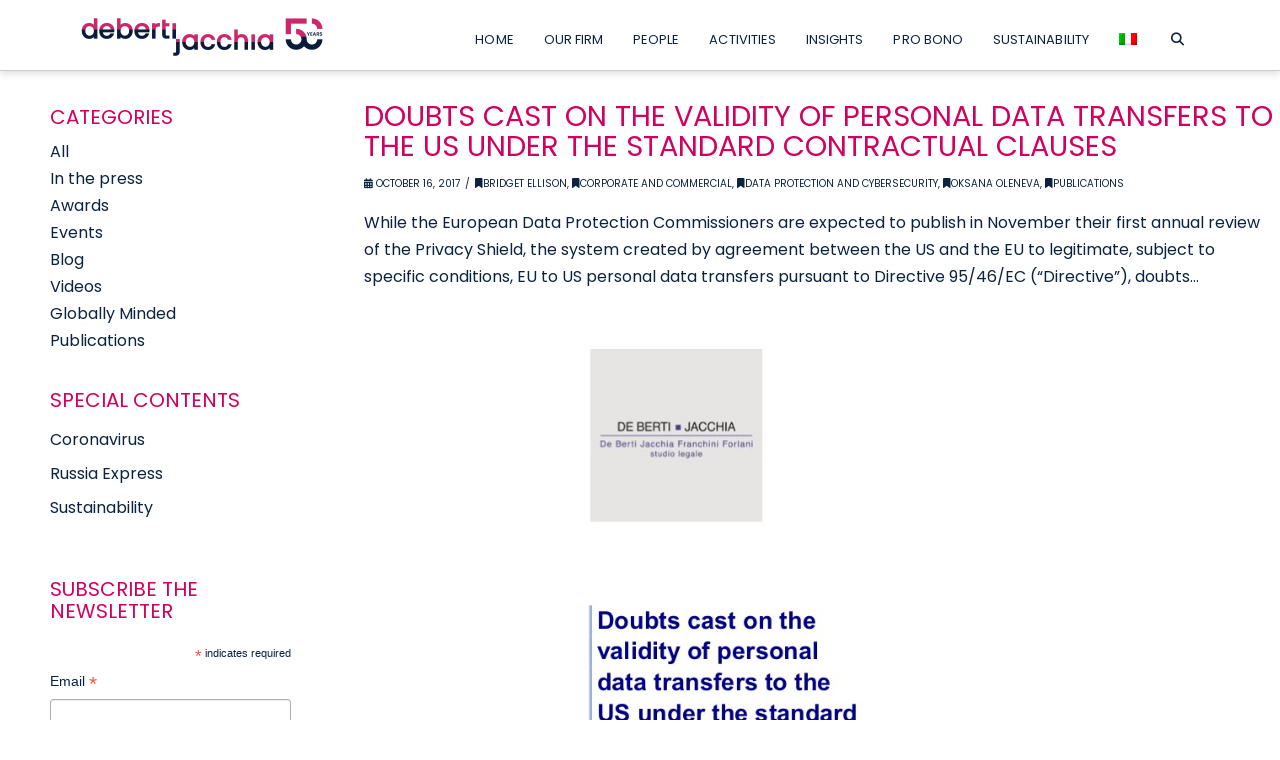

--- FILE ---
content_type: text/html; charset=UTF-8
request_url: https://www.dejalex.com/2017/10/doubts-cast-on-the-validity-of-personal-data-transfers-to-the-us-under-the-standard-contractual-clauses/
body_size: 22142
content:
<!DOCTYPE html>
<html class="no-js" lang="en-US">
<head>
<meta charset="UTF-8">
<meta name="viewport" content="width=device-width, initial-scale=1.0">
<link rel="pingback" href="https://www.dejalex.com/xmlrpc.php">
<meta name='robots' content='index, follow, max-image-preview:large, max-snippet:-1, max-video-preview:-1' />
<link rel="alternate" hreflang="en" href="https://www.dejalex.com/2017/10/doubts-cast-on-the-validity-of-personal-data-transfers-to-the-us-under-the-standard-contractual-clauses/" />
<link rel="alternate" hreflang="it" href="https://www.dejalex.com/2017/10/doubts-cast-on-the-validity-of-personal-data-transfers-to-the-us-under-the-standard-contractual-clauses/?lang=it" />
<link rel="alternate" hreflang="x-default" href="https://www.dejalex.com/2017/10/doubts-cast-on-the-validity-of-personal-data-transfers-to-the-us-under-the-standard-contractual-clauses/" />
<!-- Google Tag Manager for WordPress by gtm4wp.com -->
<script data-cfasync="false" data-pagespeed-no-defer>
var gtm4wp_datalayer_name = "dataLayer";
var dataLayer = dataLayer || [];
</script>
<!-- End Google Tag Manager for WordPress by gtm4wp.com -->
<!-- This site is optimized with the Yoast SEO plugin v26.3 - https://yoast.com/wordpress/plugins/seo/ -->
<title>DOUBTS CAST ON THE VALIDITY OF PERSONAL DATA TRANSFERS TO THE US UNDER THE STANDARD CONTRACTUAL CLAUSES - Studio Legale De Berti Jacchia Franchini Forlani</title>
<link rel="canonical" href="https://www.dejalex.com/2017/10/doubts-cast-on-the-validity-of-personal-data-transfers-to-the-us-under-the-standard-contractual-clauses/" />
<meta property="og:locale" content="en_US" />
<meta property="og:type" content="article" />
<meta property="og:title" content="DOUBTS CAST ON THE VALIDITY OF PERSONAL DATA TRANSFERS TO THE US UNDER THE STANDARD CONTRACTUAL CLAUSES - Studio Legale De Berti Jacchia Franchini Forlani" />
<meta property="og:description" content="Data Protection and Cybersecurity, Corporate and Commercial" />
<meta property="og:url" content="https://www.dejalex.com/2017/10/doubts-cast-on-the-validity-of-personal-data-transfers-to-the-us-under-the-standard-contractual-clauses/" />
<meta property="og:site_name" content="Studio Legale De Berti Jacchia Franchini Forlani" />
<meta property="article:published_time" content="2017-10-16T14:10:44+00:00" />
<meta property="article:modified_time" content="2019-05-29T14:15:36+00:00" />
<meta property="og:image" content="https://www.dejalex.com/wp-content/uploads/2017/03/000000-0.0.png" />
<meta property="og:image:width" content="1" />
<meta property="og:image:height" content="1" />
<meta property="og:image:type" content="image/png" />
<meta name="author" content="marketude" />
<meta name="twitter:card" content="summary_large_image" />
<script type="application/ld+json" class="yoast-schema-graph">{"@context":"https://schema.org","@graph":[{"@type":"Article","@id":"https://www.dejalex.com/2017/10/doubts-cast-on-the-validity-of-personal-data-transfers-to-the-us-under-the-standard-contractual-clauses/#article","isPartOf":{"@id":"https://www.dejalex.com/2017/10/doubts-cast-on-the-validity-of-personal-data-transfers-to-the-us-under-the-standard-contractual-clauses/"},"author":{"name":"marketude","@id":"https://www.dejalex.com/#/schema/person/0899bbc04bd2822d30d5a15b111d348b"},"headline":"DOUBTS CAST ON THE VALIDITY OF PERSONAL DATA TRANSFERS TO THE US UNDER THE STANDARD CONTRACTUAL CLAUSES","datePublished":"2017-10-16T14:10:44+00:00","dateModified":"2019-05-29T14:15:36+00:00","mainEntityOfPage":{"@id":"https://www.dejalex.com/2017/10/doubts-cast-on-the-validity-of-personal-data-transfers-to-the-us-under-the-standard-contractual-clauses/"},"wordCount":72,"publisher":{"@id":"https://www.dejalex.com/#organization"},"image":{"@id":"https://www.dejalex.com/2017/10/doubts-cast-on-the-validity-of-personal-data-transfers-to-the-us-under-the-standard-contractual-clauses/#primaryimage"},"thumbnailUrl":"https://www.dejalex.com/wp-content/uploads/2017/03/000000-0.0.png","articleSection":["Bridget Ellison","Corporate and Commercial","Data Protection and Cybersecurity","Oksana Oleneva","Publications"],"inLanguage":"en-US"},{"@type":"WebPage","@id":"https://www.dejalex.com/2017/10/doubts-cast-on-the-validity-of-personal-data-transfers-to-the-us-under-the-standard-contractual-clauses/","url":"https://www.dejalex.com/2017/10/doubts-cast-on-the-validity-of-personal-data-transfers-to-the-us-under-the-standard-contractual-clauses/","name":"DOUBTS CAST ON THE VALIDITY OF PERSONAL DATA TRANSFERS TO THE US UNDER THE STANDARD CONTRACTUAL CLAUSES - Studio Legale De Berti Jacchia Franchini Forlani","isPartOf":{"@id":"https://www.dejalex.com/#website"},"primaryImageOfPage":{"@id":"https://www.dejalex.com/2017/10/doubts-cast-on-the-validity-of-personal-data-transfers-to-the-us-under-the-standard-contractual-clauses/#primaryimage"},"image":{"@id":"https://www.dejalex.com/2017/10/doubts-cast-on-the-validity-of-personal-data-transfers-to-the-us-under-the-standard-contractual-clauses/#primaryimage"},"thumbnailUrl":"https://www.dejalex.com/wp-content/uploads/2017/03/000000-0.0.png","datePublished":"2017-10-16T14:10:44+00:00","dateModified":"2019-05-29T14:15:36+00:00","breadcrumb":{"@id":"https://www.dejalex.com/2017/10/doubts-cast-on-the-validity-of-personal-data-transfers-to-the-us-under-the-standard-contractual-clauses/#breadcrumb"},"inLanguage":"en-US","potentialAction":[{"@type":"ReadAction","target":["https://www.dejalex.com/2017/10/doubts-cast-on-the-validity-of-personal-data-transfers-to-the-us-under-the-standard-contractual-clauses/"]}]},{"@type":"ImageObject","inLanguage":"en-US","@id":"https://www.dejalex.com/2017/10/doubts-cast-on-the-validity-of-personal-data-transfers-to-the-us-under-the-standard-contractual-clauses/#primaryimage","url":"https://www.dejalex.com/wp-content/uploads/2017/03/000000-0.0.png","contentUrl":"https://www.dejalex.com/wp-content/uploads/2017/03/000000-0.0.png","width":1,"height":1},{"@type":"BreadcrumbList","@id":"https://www.dejalex.com/2017/10/doubts-cast-on-the-validity-of-personal-data-transfers-to-the-us-under-the-standard-contractual-clauses/#breadcrumb","itemListElement":[{"@type":"ListItem","position":1,"name":"Home","item":"https://www.dejalex.com/"},{"@type":"ListItem","position":2,"name":"DOUBTS CAST ON THE VALIDITY OF PERSONAL DATA TRANSFERS TO THE US UNDER THE STANDARD CONTRACTUAL CLAUSES"}]},{"@type":"WebSite","@id":"https://www.dejalex.com/#website","url":"https://www.dejalex.com/","name":"Studio Legale De Berti Jacchia Franchini Forlani","description":"","publisher":{"@id":"https://www.dejalex.com/#organization"},"potentialAction":[{"@type":"SearchAction","target":{"@type":"EntryPoint","urlTemplate":"https://www.dejalex.com/?s={search_term_string}"},"query-input":{"@type":"PropertyValueSpecification","valueRequired":true,"valueName":"search_term_string"}}],"inLanguage":"en-US"},{"@type":"Organization","@id":"https://www.dejalex.com/#organization","name":"De Berti Jacchia","url":"https://www.dejalex.com/","logo":{"@type":"ImageObject","inLanguage":"en-US","@id":"https://www.dejalex.com/#/schema/logo/image/","url":"https://www.dejalex.com/wp-content/uploads/2017/05/LOGO-DEJALEX_NEW.png","contentUrl":"https://www.dejalex.com/wp-content/uploads/2017/05/LOGO-DEJALEX_NEW.png","width":2150,"height":497,"caption":"De Berti Jacchia"},"image":{"@id":"https://www.dejalex.com/#/schema/logo/image/"}},{"@type":"Person","@id":"https://www.dejalex.com/#/schema/person/0899bbc04bd2822d30d5a15b111d348b","name":"marketude","url":"https://www.dejalex.com/author/marketude/"}]}</script>
<!-- / Yoast SEO plugin. -->
<link rel='dns-prefetch' href='//fonts.googleapis.com' />
<link rel="alternate" type="application/rss+xml" title="Studio Legale De Berti Jacchia Franchini Forlani &raquo; Feed" href="https://www.dejalex.com/feed/" />
<link rel="alternate" type="application/rss+xml" title="Studio Legale De Berti Jacchia Franchini Forlani &raquo; Comments Feed" href="https://www.dejalex.com/comments/feed/" />
<link rel="alternate" title="oEmbed (JSON)" type="application/json+oembed" href="https://www.dejalex.com/wp-json/oembed/1.0/embed?url=https%3A%2F%2Fwww.dejalex.com%2F2017%2F10%2Fdoubts-cast-on-the-validity-of-personal-data-transfers-to-the-us-under-the-standard-contractual-clauses%2F" />
<link rel="alternate" title="oEmbed (XML)" type="text/xml+oembed" href="https://www.dejalex.com/wp-json/oembed/1.0/embed?url=https%3A%2F%2Fwww.dejalex.com%2F2017%2F10%2Fdoubts-cast-on-the-validity-of-personal-data-transfers-to-the-us-under-the-standard-contractual-clauses%2F&#038;format=xml" />
<style id='wp-img-auto-sizes-contain-inline-css' type='text/css'>
img:is([sizes=auto i],[sizes^="auto," i]){contain-intrinsic-size:3000px 1500px}
/*# sourceURL=wp-img-auto-sizes-contain-inline-css */
</style>
<link rel='stylesheet' id='extended-tags-widget-css' href='https://www.dejalex.com/wp-content/plugins/extended-tags-widget/css/widget.css?ver=6.9' type='text/css' media='all' />
<link rel='stylesheet' id='layerslider-css' href='https://www.dejalex.com/wp-content/plugins/LayerSlider/assets/static/layerslider/css/layerslider.css?ver=6.11.9' type='text/css' media='all' />
<link rel='stylesheet' id='ls-google-fonts-css' href='https://fonts.googleapis.com/css?family=Lato:100,300,regular,700,900%7COpen+Sans:300%7CIndie+Flower:regular%7COswald:300,regular,700&#038;subset=latin%2Clatin-ext' type='text/css' media='all' />
<style id='wp-emoji-styles-inline-css' type='text/css'>
img.wp-smiley, img.emoji {
display: inline !important;
border: none !important;
box-shadow: none !important;
height: 1em !important;
width: 1em !important;
margin: 0 0.07em !important;
vertical-align: -0.1em !important;
background: none !important;
padding: 0 !important;
}
/*# sourceURL=wp-emoji-styles-inline-css */
</style>
<link rel='stylesheet' id='wp-block-library-css' href='https://www.dejalex.com/wp-includes/css/dist/block-library/style.min.css?ver=6.9' type='text/css' media='all' />
<style id='global-styles-inline-css' type='text/css'>
:root{--wp--preset--aspect-ratio--square: 1;--wp--preset--aspect-ratio--4-3: 4/3;--wp--preset--aspect-ratio--3-4: 3/4;--wp--preset--aspect-ratio--3-2: 3/2;--wp--preset--aspect-ratio--2-3: 2/3;--wp--preset--aspect-ratio--16-9: 16/9;--wp--preset--aspect-ratio--9-16: 9/16;--wp--preset--color--black: #000000;--wp--preset--color--cyan-bluish-gray: #abb8c3;--wp--preset--color--white: #ffffff;--wp--preset--color--pale-pink: #f78da7;--wp--preset--color--vivid-red: #cf2e2e;--wp--preset--color--luminous-vivid-orange: #ff6900;--wp--preset--color--luminous-vivid-amber: #fcb900;--wp--preset--color--light-green-cyan: #7bdcb5;--wp--preset--color--vivid-green-cyan: #00d084;--wp--preset--color--pale-cyan-blue: #8ed1fc;--wp--preset--color--vivid-cyan-blue: #0693e3;--wp--preset--color--vivid-purple: #9b51e0;--wp--preset--gradient--vivid-cyan-blue-to-vivid-purple: linear-gradient(135deg,rgb(6,147,227) 0%,rgb(155,81,224) 100%);--wp--preset--gradient--light-green-cyan-to-vivid-green-cyan: linear-gradient(135deg,rgb(122,220,180) 0%,rgb(0,208,130) 100%);--wp--preset--gradient--luminous-vivid-amber-to-luminous-vivid-orange: linear-gradient(135deg,rgb(252,185,0) 0%,rgb(255,105,0) 100%);--wp--preset--gradient--luminous-vivid-orange-to-vivid-red: linear-gradient(135deg,rgb(255,105,0) 0%,rgb(207,46,46) 100%);--wp--preset--gradient--very-light-gray-to-cyan-bluish-gray: linear-gradient(135deg,rgb(238,238,238) 0%,rgb(169,184,195) 100%);--wp--preset--gradient--cool-to-warm-spectrum: linear-gradient(135deg,rgb(74,234,220) 0%,rgb(151,120,209) 20%,rgb(207,42,186) 40%,rgb(238,44,130) 60%,rgb(251,105,98) 80%,rgb(254,248,76) 100%);--wp--preset--gradient--blush-light-purple: linear-gradient(135deg,rgb(255,206,236) 0%,rgb(152,150,240) 100%);--wp--preset--gradient--blush-bordeaux: linear-gradient(135deg,rgb(254,205,165) 0%,rgb(254,45,45) 50%,rgb(107,0,62) 100%);--wp--preset--gradient--luminous-dusk: linear-gradient(135deg,rgb(255,203,112) 0%,rgb(199,81,192) 50%,rgb(65,88,208) 100%);--wp--preset--gradient--pale-ocean: linear-gradient(135deg,rgb(255,245,203) 0%,rgb(182,227,212) 50%,rgb(51,167,181) 100%);--wp--preset--gradient--electric-grass: linear-gradient(135deg,rgb(202,248,128) 0%,rgb(113,206,126) 100%);--wp--preset--gradient--midnight: linear-gradient(135deg,rgb(2,3,129) 0%,rgb(40,116,252) 100%);--wp--preset--font-size--small: 13px;--wp--preset--font-size--medium: 20px;--wp--preset--font-size--large: 36px;--wp--preset--font-size--x-large: 42px;--wp--preset--spacing--20: 0.44rem;--wp--preset--spacing--30: 0.67rem;--wp--preset--spacing--40: 1rem;--wp--preset--spacing--50: 1.5rem;--wp--preset--spacing--60: 2.25rem;--wp--preset--spacing--70: 3.38rem;--wp--preset--spacing--80: 5.06rem;--wp--preset--shadow--natural: 6px 6px 9px rgba(0, 0, 0, 0.2);--wp--preset--shadow--deep: 12px 12px 50px rgba(0, 0, 0, 0.4);--wp--preset--shadow--sharp: 6px 6px 0px rgba(0, 0, 0, 0.2);--wp--preset--shadow--outlined: 6px 6px 0px -3px rgb(255, 255, 255), 6px 6px rgb(0, 0, 0);--wp--preset--shadow--crisp: 6px 6px 0px rgb(0, 0, 0);}:where(.is-layout-flex){gap: 0.5em;}:where(.is-layout-grid){gap: 0.5em;}body .is-layout-flex{display: flex;}.is-layout-flex{flex-wrap: wrap;align-items: center;}.is-layout-flex > :is(*, div){margin: 0;}body .is-layout-grid{display: grid;}.is-layout-grid > :is(*, div){margin: 0;}:where(.wp-block-columns.is-layout-flex){gap: 2em;}:where(.wp-block-columns.is-layout-grid){gap: 2em;}:where(.wp-block-post-template.is-layout-flex){gap: 1.25em;}:where(.wp-block-post-template.is-layout-grid){gap: 1.25em;}.has-black-color{color: var(--wp--preset--color--black) !important;}.has-cyan-bluish-gray-color{color: var(--wp--preset--color--cyan-bluish-gray) !important;}.has-white-color{color: var(--wp--preset--color--white) !important;}.has-pale-pink-color{color: var(--wp--preset--color--pale-pink) !important;}.has-vivid-red-color{color: var(--wp--preset--color--vivid-red) !important;}.has-luminous-vivid-orange-color{color: var(--wp--preset--color--luminous-vivid-orange) !important;}.has-luminous-vivid-amber-color{color: var(--wp--preset--color--luminous-vivid-amber) !important;}.has-light-green-cyan-color{color: var(--wp--preset--color--light-green-cyan) !important;}.has-vivid-green-cyan-color{color: var(--wp--preset--color--vivid-green-cyan) !important;}.has-pale-cyan-blue-color{color: var(--wp--preset--color--pale-cyan-blue) !important;}.has-vivid-cyan-blue-color{color: var(--wp--preset--color--vivid-cyan-blue) !important;}.has-vivid-purple-color{color: var(--wp--preset--color--vivid-purple) !important;}.has-black-background-color{background-color: var(--wp--preset--color--black) !important;}.has-cyan-bluish-gray-background-color{background-color: var(--wp--preset--color--cyan-bluish-gray) !important;}.has-white-background-color{background-color: var(--wp--preset--color--white) !important;}.has-pale-pink-background-color{background-color: var(--wp--preset--color--pale-pink) !important;}.has-vivid-red-background-color{background-color: var(--wp--preset--color--vivid-red) !important;}.has-luminous-vivid-orange-background-color{background-color: var(--wp--preset--color--luminous-vivid-orange) !important;}.has-luminous-vivid-amber-background-color{background-color: var(--wp--preset--color--luminous-vivid-amber) !important;}.has-light-green-cyan-background-color{background-color: var(--wp--preset--color--light-green-cyan) !important;}.has-vivid-green-cyan-background-color{background-color: var(--wp--preset--color--vivid-green-cyan) !important;}.has-pale-cyan-blue-background-color{background-color: var(--wp--preset--color--pale-cyan-blue) !important;}.has-vivid-cyan-blue-background-color{background-color: var(--wp--preset--color--vivid-cyan-blue) !important;}.has-vivid-purple-background-color{background-color: var(--wp--preset--color--vivid-purple) !important;}.has-black-border-color{border-color: var(--wp--preset--color--black) !important;}.has-cyan-bluish-gray-border-color{border-color: var(--wp--preset--color--cyan-bluish-gray) !important;}.has-white-border-color{border-color: var(--wp--preset--color--white) !important;}.has-pale-pink-border-color{border-color: var(--wp--preset--color--pale-pink) !important;}.has-vivid-red-border-color{border-color: var(--wp--preset--color--vivid-red) !important;}.has-luminous-vivid-orange-border-color{border-color: var(--wp--preset--color--luminous-vivid-orange) !important;}.has-luminous-vivid-amber-border-color{border-color: var(--wp--preset--color--luminous-vivid-amber) !important;}.has-light-green-cyan-border-color{border-color: var(--wp--preset--color--light-green-cyan) !important;}.has-vivid-green-cyan-border-color{border-color: var(--wp--preset--color--vivid-green-cyan) !important;}.has-pale-cyan-blue-border-color{border-color: var(--wp--preset--color--pale-cyan-blue) !important;}.has-vivid-cyan-blue-border-color{border-color: var(--wp--preset--color--vivid-cyan-blue) !important;}.has-vivid-purple-border-color{border-color: var(--wp--preset--color--vivid-purple) !important;}.has-vivid-cyan-blue-to-vivid-purple-gradient-background{background: var(--wp--preset--gradient--vivid-cyan-blue-to-vivid-purple) !important;}.has-light-green-cyan-to-vivid-green-cyan-gradient-background{background: var(--wp--preset--gradient--light-green-cyan-to-vivid-green-cyan) !important;}.has-luminous-vivid-amber-to-luminous-vivid-orange-gradient-background{background: var(--wp--preset--gradient--luminous-vivid-amber-to-luminous-vivid-orange) !important;}.has-luminous-vivid-orange-to-vivid-red-gradient-background{background: var(--wp--preset--gradient--luminous-vivid-orange-to-vivid-red) !important;}.has-very-light-gray-to-cyan-bluish-gray-gradient-background{background: var(--wp--preset--gradient--very-light-gray-to-cyan-bluish-gray) !important;}.has-cool-to-warm-spectrum-gradient-background{background: var(--wp--preset--gradient--cool-to-warm-spectrum) !important;}.has-blush-light-purple-gradient-background{background: var(--wp--preset--gradient--blush-light-purple) !important;}.has-blush-bordeaux-gradient-background{background: var(--wp--preset--gradient--blush-bordeaux) !important;}.has-luminous-dusk-gradient-background{background: var(--wp--preset--gradient--luminous-dusk) !important;}.has-pale-ocean-gradient-background{background: var(--wp--preset--gradient--pale-ocean) !important;}.has-electric-grass-gradient-background{background: var(--wp--preset--gradient--electric-grass) !important;}.has-midnight-gradient-background{background: var(--wp--preset--gradient--midnight) !important;}.has-small-font-size{font-size: var(--wp--preset--font-size--small) !important;}.has-medium-font-size{font-size: var(--wp--preset--font-size--medium) !important;}.has-large-font-size{font-size: var(--wp--preset--font-size--large) !important;}.has-x-large-font-size{font-size: var(--wp--preset--font-size--x-large) !important;}
/*# sourceURL=global-styles-inline-css */
</style>
<style id='classic-theme-styles-inline-css' type='text/css'>
/*! This file is auto-generated */
.wp-block-button__link{color:#fff;background-color:#32373c;border-radius:9999px;box-shadow:none;text-decoration:none;padding:calc(.667em + 2px) calc(1.333em + 2px);font-size:1.125em}.wp-block-file__button{background:#32373c;color:#fff;text-decoration:none}
/*# sourceURL=/wp-includes/css/classic-themes.min.css */
</style>
<link rel='stylesheet' id='wp-components-css' href='https://www.dejalex.com/wp-includes/css/dist/components/style.min.css?ver=6.9' type='text/css' media='all' />
<link rel='stylesheet' id='wp-preferences-css' href='https://www.dejalex.com/wp-includes/css/dist/preferences/style.min.css?ver=6.9' type='text/css' media='all' />
<link rel='stylesheet' id='wp-block-editor-css' href='https://www.dejalex.com/wp-includes/css/dist/block-editor/style.min.css?ver=6.9' type='text/css' media='all' />
<link rel='stylesheet' id='popup-maker-block-library-style-css' href='https://www.dejalex.com/wp-content/plugins/popup-maker/dist/packages/block-library-style.css?ver=dbea705cfafe089d65f1' type='text/css' media='all' />
<link rel='stylesheet' id='amazonpolly-css' href='https://www.dejalex.com/wp-content/plugins/amazon-polly/public/css/amazonpolly-public.css?ver=1.0.0' type='text/css' media='all' />
<link rel='stylesheet' id='esg-plugin-settings-css' href='https://www.dejalex.com/wp-content/plugins/essential-grid/public/assets/css/settings.css?ver=3.0.16' type='text/css' media='all' />
<link rel='stylesheet' id='tp-fontello-css' href='https://www.dejalex.com/wp-content/plugins/essential-grid/public/assets/font/fontello/css/fontello.css?ver=3.0.16' type='text/css' media='all' />
<link rel='stylesheet' id='matweetfeeds-style-css' href='https://www.dejalex.com/wp-content/plugins/multi-account-tweet-feeds-by-webline/public/assets/css/matweetfeeds-style.css?ver=6.9' type='text/css' media='all' />
<link rel='stylesheet' id='wpml-legacy-horizontal-list-0-css' href='https://www.dejalex.com/wp-content/plugins/sitepress-multilingual-cms/templates/language-switchers/legacy-list-horizontal/style.min.css?ver=1' type='text/css' media='all' />
<link rel='stylesheet' id='wpml-menu-item-0-css' href='https://www.dejalex.com/wp-content/plugins/sitepress-multilingual-cms/templates/language-switchers/menu-item/style.min.css?ver=1' type='text/css' media='all' />
<link rel='stylesheet' id='cmplz-general-css' href='https://www.dejalex.com/wp-content/plugins/complianz-gdpr-premium/assets/css/cookieblocker.min.css?ver=1767951336' type='text/css' media='all' />
<link rel='stylesheet' id='x-stack-css' href='https://www.dejalex.com/wp-content/themes/pro/framework/dist/css/site/stacks/integrity-light.css?ver=6.7.11' type='text/css' media='all' />
<style id='cs-inline-css' type='text/css'>
@media (min-width:1200px){.x-hide-xl{display:none !important;}}@media (min-width:979px) and (max-width:1199px){.x-hide-lg{display:none !important;}}@media (min-width:767px) and (max-width:978px){.x-hide-md{display:none !important;}}@media (min-width:480px) and (max-width:766px){.x-hide-sm{display:none !important;}}@media (max-width:479px){.x-hide-xs{display:none !important;}} a,h1 a:hover,h2 a:hover,h3 a:hover,h4 a:hover,h5 a:hover,h6 a:hover,.x-breadcrumb-wrap a:hover,.widget ul li a:hover,.widget ol li a:hover,.widget.widget_text ul li a,.widget.widget_text ol li a,.widget_nav_menu .current-menu-item > a,.x-accordion-heading .x-accordion-toggle:hover,.x-comment-author a:hover,.x-comment-time:hover,.x-recent-posts a:hover .h-recent-posts{color:rgb(12,35,65);}a:hover,.widget.widget_text ul li a:hover,.widget.widget_text ol li a:hover,.x-twitter-widget ul li a:hover{color:rgb(210,0,94);}.rev_slider_wrapper,a.x-img-thumbnail:hover,.x-slider-container.below,.page-template-template-blank-3-php .x-slider-container.above,.page-template-template-blank-6-php .x-slider-container.above{border-color:rgb(12,35,65);}.entry-thumb:before,.x-pagination span.current,.woocommerce-pagination span[aria-current],.flex-direction-nav a,.flex-control-nav a:hover,.flex-control-nav a.flex-active,.mejs-time-current,.x-dropcap,.x-skill-bar .bar,.x-pricing-column.featured h2,.h-comments-title small,.x-entry-share .x-share:hover,.x-highlight,.x-recent-posts .x-recent-posts-img:after{background-color:rgb(12,35,65);}.x-nav-tabs > .active > a,.x-nav-tabs > .active > a:hover{box-shadow:inset 0 3px 0 0 rgb(12,35,65);}.x-main{width:calc(74% - 2.463055%);}.x-sidebar{width:calc(100% - 2.463055% - 74%);}.x-comment-author,.x-comment-time,.comment-form-author label,.comment-form-email label,.comment-form-url label,.comment-form-rating label,.comment-form-comment label,.widget_calendar #wp-calendar caption,.widget.widget_rss li .rsswidget{font-family:"Poppins",sans-serif;font-weight:inherit;}.p-landmark-sub,.p-meta,input,button,select,textarea{font-family:"Poppins",sans-serif;}.widget ul li a,.widget ol li a,.x-comment-time{color:#0c2340;}.widget_text ol li a,.widget_text ul li a{color:rgb(12,35,65);}.widget_text ol li a:hover,.widget_text ul li a:hover{color:rgb(210,0,94);}.comment-form-author label,.comment-form-email label,.comment-form-url label,.comment-form-rating label,.comment-form-comment label,.widget_calendar #wp-calendar th,.p-landmark-sub strong,.widget_tag_cloud .tagcloud a:hover,.widget_tag_cloud .tagcloud a:active,.entry-footer a:hover,.entry-footer a:active,.x-breadcrumbs .current,.x-comment-author,.x-comment-author a{color:rgb(12,35,64);}.widget_calendar #wp-calendar th{border-color:rgb(12,35,64);}.h-feature-headline span i{background-color:rgb(12,35,64);}@media (max-width:978.98px){}html{font-size:20px;}@media (min-width:479px){html{font-size:20px;}}@media (min-width:766px){html{font-size:20px;}}@media (min-width:978px){html{font-size:20px;}}@media (min-width:1199px){html{font-size:20px;}}body{font-style:normal;font-weight:inherit;color:#0c2340;background:#ffffff;}.w-b{font-weight:inherit !important;}h1,h2,h3,h4,h5,h6,.h1,.h2,.h3,.h4,.h5,.h6,.x-text-headline{font-family:"Poppins",sans-serif;font-style:normal;font-weight:inherit;}h1,.h1{letter-spacing:0em;}h2,.h2{letter-spacing:0em;}h3,.h3{letter-spacing:0em;}h4,.h4{letter-spacing:0em;}h5,.h5{letter-spacing:0em;}h6,.h6{letter-spacing:0em;}.w-h{font-weight:inherit !important;}.x-container.width{width:88%;}.x-container.max{max-width:1200px;}.x-bar-content.x-container.width{flex-basis:88%;}.x-main.full{float:none;clear:both;display:block;width:auto;}@media (max-width:978.98px){.x-main.full,.x-main.left,.x-main.right,.x-sidebar.left,.x-sidebar.right{float:none;display:block;width:auto !important;}}.entry-header,.entry-content{font-size:0.8rem;}body,input,button,select,textarea{font-family:"Poppins",sans-serif;}h1,h2,h3,h4,h5,h6,.h1,.h2,.h3,.h4,.h5,.h6,h1 a,h2 a,h3 a,h4 a,h5 a,h6 a,.h1 a,.h2 a,.h3 a,.h4 a,.h5 a,.h6 a,blockquote{color:rgb(12,35,64);}.cfc-h-tx{color:rgb(12,35,64) !important;}.cfc-h-bd{border-color:rgb(12,35,64) !important;}.cfc-h-bg{background-color:rgb(12,35,64) !important;}.cfc-b-tx{color:#0c2340 !important;}.cfc-b-bd{border-color:#0c2340 !important;}.cfc-b-bg{background-color:#0c2340 !important;}.x-btn,.button,[type="submit"]{color:#333333;border-color:#333333;background-color:#000000;border-width:3px;text-transform:uppercase;background-color:transparent;}.x-btn:hover,.button:hover,[type="submit"]:hover{color:#676767;border-color:#676767;background-color:#8fc42d;border-width:3px;text-transform:uppercase;background-color:transparent;}.x-btn.x-btn-real,.x-btn.x-btn-real:hover{margin-bottom:0.25em;text-shadow:0 0.075em 0.075em rgba(0,0,0,0.65);}.x-btn.x-btn-real{box-shadow:0 0.25em 0 0 #8fc42d,0 4px 9px rgba(0,0,0,0.75);}.x-btn.x-btn-real:hover{box-shadow:0 0.25em 0 0 #000000,0 4px 9px rgba(0,0,0,0.75);}.x-btn.x-btn-flat,.x-btn.x-btn-flat:hover{margin-bottom:0;text-shadow:0 0.075em 0.075em rgba(0,0,0,0.65);box-shadow:none;}.x-btn.x-btn-transparent,.x-btn.x-btn-transparent:hover{margin-bottom:0;border-width:3px;text-shadow:none;text-transform:uppercase;background-color:transparent;box-shadow:none;}.x-topbar .p-info a:hover,.x-widgetbar .widget ul li a:hover{color:rgb(12,35,65);}.x-topbar .p-info,.x-topbar .p-info a,.x-navbar .desktop .x-nav > li > a,.x-navbar .desktop .sub-menu a,.x-navbar .mobile .x-nav li > a,.x-breadcrumb-wrap a,.x-breadcrumbs .delimiter{color:#0c2340;}.x-navbar .desktop .x-nav > li > a:hover,.x-navbar .desktop .x-nav > .x-active > a,.x-navbar .desktop .x-nav > .current-menu-item > a,.x-navbar .desktop .sub-menu a:hover,.x-navbar .desktop .sub-menu .x-active > a,.x-navbar .desktop .sub-menu .current-menu-item > a,.x-navbar .desktop .x-nav .x-megamenu > .sub-menu > li > a,.x-navbar .mobile .x-nav li > a:hover,.x-navbar .mobile .x-nav .x-active > a,.x-navbar .mobile .x-nav .current-menu-item > a{color:#d2005e;}.x-navbar .desktop .x-nav > li > a:hover,.x-navbar .desktop .x-nav > .x-active > a,.x-navbar .desktop .x-nav > .current-menu-item > a{box-shadow:inset 0 4px 0 0 rgb(12,35,65);}.x-navbar .desktop .x-nav > li > a{height:70px;padding-top:33px;}.x-navbar .desktop .x-nav > li ul{top:calc(70px - 15px);}@media (max-width:979px){}.x-navbar-inner{min-height:70px;}.x-brand{margin-top:12px;font-family:inherit;font-size:36px;font-style:normal;font-weight:inherit;letter-spacing:0.007em;color:#0c2340;}.x-brand:hover,.x-brand:focus{color:#0c2340;}.x-brand img{width:calc(500px / 2);}.x-navbar .x-nav-wrap .x-nav > li > a{font-family:inherit;font-style:normal;font-weight:inherit;letter-spacing:0.005em;text-transform:uppercase;}.x-navbar .desktop .x-nav > li > a{font-size:13px;}.x-navbar .desktop .x-nav > li > a:not(.x-btn-navbar-woocommerce){padding-left:15px;padding-right:15px;}.x-navbar .desktop .x-nav > li > a > span{margin-right:-0.005em;}.x-btn-navbar{margin-top:14px;}.x-btn-navbar,.x-btn-navbar.collapsed{font-size:21px;}@media (max-width:979px){.x-widgetbar{left:0;right:0;}}.bg .mejs-container,.x-video .mejs-container{position:unset !important;} @font-face{font-family:'FontAwesomePro';font-style:normal;font-weight:900;font-display:block;src:url('https://www.dejalex.com/wp-content/themes/pro/cornerstone/assets/fonts/fa-solid-900.woff2?ver=6.7.2') format('woff2'),url('https://www.dejalex.com/wp-content/themes/pro/cornerstone/assets/fonts/fa-solid-900.ttf?ver=6.7.2') format('truetype');}[data-x-fa-pro-icon]{font-family:"FontAwesomePro" !important;}[data-x-fa-pro-icon]:before{content:attr(data-x-fa-pro-icon);}[data-x-icon],[data-x-icon-o],[data-x-icon-l],[data-x-icon-s],[data-x-icon-b],[data-x-icon-sr],[data-x-icon-ss],[data-x-icon-sl],[data-x-fa-pro-icon],[class*="cs-fa-"]{display:inline-flex;font-style:normal;font-weight:400;text-decoration:inherit;text-rendering:auto;-webkit-font-smoothing:antialiased;-moz-osx-font-smoothing:grayscale;}[data-x-icon].left,[data-x-icon-o].left,[data-x-icon-l].left,[data-x-icon-s].left,[data-x-icon-b].left,[data-x-icon-sr].left,[data-x-icon-ss].left,[data-x-icon-sl].left,[data-x-fa-pro-icon].left,[class*="cs-fa-"].left{margin-right:0.5em;}[data-x-icon].right,[data-x-icon-o].right,[data-x-icon-l].right,[data-x-icon-s].right,[data-x-icon-b].right,[data-x-icon-sr].right,[data-x-icon-ss].right,[data-x-icon-sl].right,[data-x-fa-pro-icon].right,[class*="cs-fa-"].right{margin-left:0.5em;}[data-x-icon]:before,[data-x-icon-o]:before,[data-x-icon-l]:before,[data-x-icon-s]:before,[data-x-icon-b]:before,[data-x-icon-sr]:before,[data-x-icon-ss]:before,[data-x-icon-sl]:before,[data-x-fa-pro-icon]:before,[class*="cs-fa-"]:before{line-height:1;}@font-face{font-family:'FontAwesome';font-style:normal;font-weight:900;font-display:block;src:url('https://www.dejalex.com/wp-content/themes/pro/cornerstone/assets/fonts/fa-solid-900.woff2?ver=6.7.2') format('woff2'),url('https://www.dejalex.com/wp-content/themes/pro/cornerstone/assets/fonts/fa-solid-900.ttf?ver=6.7.2') format('truetype');}[data-x-icon],[data-x-icon-s],[data-x-icon][class*="cs-fa-"]{font-family:"FontAwesome" !important;font-weight:900;}[data-x-icon]:before,[data-x-icon][class*="cs-fa-"]:before{content:attr(data-x-icon);}[data-x-icon-s]:before{content:attr(data-x-icon-s);}@font-face{font-family:'FontAwesomeRegular';font-style:normal;font-weight:400;font-display:block;src:url('https://www.dejalex.com/wp-content/themes/pro/cornerstone/assets/fonts/fa-regular-400.woff2?ver=6.7.2') format('woff2'),url('https://www.dejalex.com/wp-content/themes/pro/cornerstone/assets/fonts/fa-regular-400.ttf?ver=6.7.2') format('truetype');}@font-face{font-family:'FontAwesomePro';font-style:normal;font-weight:400;font-display:block;src:url('https://www.dejalex.com/wp-content/themes/pro/cornerstone/assets/fonts/fa-regular-400.woff2?ver=6.7.2') format('woff2'),url('https://www.dejalex.com/wp-content/themes/pro/cornerstone/assets/fonts/fa-regular-400.ttf?ver=6.7.2') format('truetype');}[data-x-icon-o]{font-family:"FontAwesomeRegular" !important;}[data-x-icon-o]:before{content:attr(data-x-icon-o);}@font-face{font-family:'FontAwesomeLight';font-style:normal;font-weight:300;font-display:block;src:url('https://www.dejalex.com/wp-content/themes/pro/cornerstone/assets/fonts/fa-light-300.woff2?ver=6.7.2') format('woff2'),url('https://www.dejalex.com/wp-content/themes/pro/cornerstone/assets/fonts/fa-light-300.ttf?ver=6.7.2') format('truetype');}@font-face{font-family:'FontAwesomePro';font-style:normal;font-weight:300;font-display:block;src:url('https://www.dejalex.com/wp-content/themes/pro/cornerstone/assets/fonts/fa-light-300.woff2?ver=6.7.2') format('woff2'),url('https://www.dejalex.com/wp-content/themes/pro/cornerstone/assets/fonts/fa-light-300.ttf?ver=6.7.2') format('truetype');}[data-x-icon-l]{font-family:"FontAwesomeLight" !important;font-weight:300;}[data-x-icon-l]:before{content:attr(data-x-icon-l);}@font-face{font-family:'FontAwesomeBrands';font-style:normal;font-weight:normal;font-display:block;src:url('https://www.dejalex.com/wp-content/themes/pro/cornerstone/assets/fonts/fa-brands-400.woff2?ver=6.7.2') format('woff2'),url('https://www.dejalex.com/wp-content/themes/pro/cornerstone/assets/fonts/fa-brands-400.ttf?ver=6.7.2') format('truetype');}[data-x-icon-b]{font-family:"FontAwesomeBrands" !important;}[data-x-icon-b]:before{content:attr(data-x-icon-b);}.widget.widget_rss li .rsswidget:before{content:"\f35d";padding-right:0.4em;font-family:"FontAwesome";} .muc-0.x-bar{height:auto;padding-right:8.5vw;padding-left:8.5vw;border-top-width:0;border-right-width:0;border-bottom-width:0;border-left-width:0;font-size:16px;z-index:10;}.muc-0 .x-bar-content{display:flex;flex-direction:row;justify-content:space-between;align-items:center;flex-grow:0;flex-shrink:1;flex-basis:100%;height:auto;}.muc-0.x-bar-outer-spacers:after,.muc-0.x-bar-outer-spacers:before{flex-basis:0em;width:0em!important;height:0em;}.muc-0.x-bar-space{font-size:16px;}.muc-1.x-bar{padding-top:4em;}.muc-2.x-bar{padding-bottom:0em;}.muc-3.x-bar{background-color:rgb(12,35,64);}.muc-4.x-bar{padding-top:0em;}.muc-5.x-bar{padding-bottom:4em;}.muc-6.x-bar{padding-top:1.5em;padding-bottom:1.5em;background-color:rgb(210,0,94);box-shadow:0em 0.15em 2em rgba(0,0,0,0.15);}.muc-7.x-bar-container{display:flex;flex-grow:1;flex-shrink:0;flex-basis:0%;border-top-width:0;border-right-width:0;border-bottom-width:0;border-left-width:0;font-size:1em;z-index:1;}.muc-8.x-bar-container{flex-direction:column;}.muc-9.x-bar-container{justify-content:center;}.muc-a.x-bar-container{align-items:center;}.muc-c.x-bar-container{justify-content:flex-start;}.muc-d.x-bar-container{align-items:flex-start;}.muc-e.x-bar-container{margin-top:0px;margin-right:10px;margin-bottom:0px;margin-left:10px;}.muc-f.x-bar-container{flex-direction:row;}.muc-g.x-text{border-top-width:0;border-right-width:0;border-bottom-width:0;border-left-width:0;font-style:normal;line-height:1.8;color:hsl(0,0%,100%);}.muc-g.x-text > :first-child{margin-top:0;}.muc-g.x-text > :last-child{margin-bottom:0;}.muc-h.x-text{padding-top:1.25em;padding-right:1.25em;padding-bottom:1.25em;padding-left:1.25em;font-size:1.2em;letter-spacing:0.25em;text-transform:uppercase;}.muc-i.x-text{font-family:"Poppins",sans-serif;font-weight:300;}.muc-k.x-text{font-size:0.8em;letter-spacing:0.2em;}.muc-l.x-text{text-transform:none;}.muc-m.x-text{background-color:rgba(255,255,255,0);}.muc-n.x-text{padding-top:0em;padding-right:0em;padding-bottom:1.18em;padding-left:0em;}.muc-o.x-text{font-family:inherit;font-size:0.75em;font-weight:inherit;letter-spacing:0.3em;text-align:center;} .text-white h2,.text-white p,.text-white .x-btn{color:#fff;}.text-white .x-btn{border-color:#fff;}.text-white .x-btn:hover{opacity:0.75;}.category-people .entry-header,.x-breadcrumb-wrap{display:none !important;}.single-post .x-container.max.width.offset{max-width:100%;width:100%;}.single-post.x-boxed-layout-active .entry-wrap,.single-post .entry-wrap{padding:0;padding-left:0px !important;border:none;}.single-post .x-container.offset,.single-post .entry-content{margin:0px auto;}.single-post .x-comments-area{padding-left:30px;padding-right:30px;}.white{color:white;}.x-colophon.top{padding:0px !important;background-color:hsl(213,81%,13%);font-size:16px;}.x-colophon.top .widget{text-shadow:none;}.x-colophon.bottom{background-color:#D2005E;}.eg-home-activities-wrapper:hover .eg-home-activities-element-1{color:#D2005E ;}.people-head-bg{background:#ffffff;background:-moz-linear-gradient(left,#ffffff 0%,#bbbbbb 100%);background:-webkit-linear-gradient(left,#ffffff 0%,#bbbbbb 100%);background:linear-gradient(to right,#ffffff 0%,#bbbbbb 100%);filter:progid:DXImageTransform.Microsoft.gradient( startColorstr='#ffffff',endColorstr='#bbbbbb',GradientType=1 );}.people-img{max-height:500px;}.people-tab,.x-nav-tabs.people-tab,.x-nav-tabs.people-tab .x-nav-tabs-item{border:none !important;box-shadow:none !important;}.people-tab,.x-tab-content{background-color:transparent;}.people-tab .x-tab-pane{padding-left:0px !important;}.x-nav-tabs.people-tab > li > a,.x-nav-tabs.people-tab > li > a:hover{box-shadow:none !important;background:transparent!important;color:#0C2340;}.x-nav-tabs.people-tab > li > a::after{content:">";}.x-nav-tabs.people-tab > .active > a,.x-nav-tabs.people-tab > .active > a:hover {box-shadow:none !important;background:transparent!important;color:#D2005E;}.x-nav-tabs.people-tab > li {text-align:left;width:auto !important;font-weight:800;text-transform:uppercase;}.x-img.people-img{margin:0px!important;}.eg-deja-row-wrapper .esg-entry-media-wrapper{display:none !important;}li.x-nav-tabs-item a{cursor:pointer;}h1{color:#D2005E !important;}h2{color:#ffffff !important;}h3,h4{color:#0C2340 !important;}h5{color:#D2005E !important;margin-top:0px;margin-bottom:0px;}h6{color:#ffffff !important;margin-top:0px;margin-bottom:0px;text-transform:none;}.text_people{font-size:14px;color:#0C2340}@media screen and (min-width:1280px){.act_banner{margin-left:0% !important;margin-right:0% !important;}}.x-tab-content>.x-tab-pane:not(.active){height:0 !important;overflow:hidden;padding:0;display:block;}.act_hover:hover{background-color:RGBA(12,37,64,0.9) !important;}.track_record > h6,.track_record > details > h6{color:#D2005E !important;font-weight:700;}.entry-wrap{box-shadow:none;margin-top:30px;margin-bottom:40px;padding:0px 20% !important;}.entry-header > h1{margin-bottom:15px;font-size:28px;}.entry-header > .p-meta{margin-bottom:18px;font-size:10px;}.entry-footer{display:none;}.wp-post-image{max-width:60% !important;min-width:0% !important;;}.entry-featured{text-align:center;width:50%;left:25%;background-color:white;box-shadow:none;border:0px !important;}.entry-thumb{background-color:transparent;}.category .x-header-landmark{display:none;}.p-meta > span > a{}.entry-featured{display:none;}.entry-wrap > .excerpt{display:none;}.entry-wrap{padding-left:9% !important;padding-right:0px !important;}.hentry{margin-top:1em !important;}.h-landmark{font-size:50px !important;}.p-landmark-sub{font-size:20px !important;}.entry-title{font-size:180% !important;}.rss_content > small{display:none !important;}.rss_item > span > a {color:#D2005E !important;}.rss_item > .title > a{font-weight:normal !important;}.p-meta span:nth-child(1){display:none !important;}#custom_html-2,#custom_html-3{margin-left:50px;}.img_rss {margin:0px;!important;}.twitter_title{font-size:16px;margin-left:10px;text-shadow:none;}.twitter_icon{width:35px;}.twitter_header{padding:10px 0px 10px 0px;}.hide {display:none;}.menu_element{font-size:16px;font-weight:500;}.menu_title{font-size:20px;font-weight:500;margin-top:0px;}.entry-content{}@media screen and (max-width:978px){#custom_html-2 {display:none;}.entry-header,.entry-content{margin-left:10px !important;margin-right:10px !important;}}.feedzy-rss > ul{margin-left:0px;}.feedzy-rss .rss_item{padding-top:0px;margin-top:0px;margin-left:0px;}.rss_item > .rss_content #text-6,#text-7{margin-top:20px;}.hentry:first-child{margin-top:0px !important;}.x-column{margin-right:3%;}.category-cloud {text-align:center !important;}integrity-light…ss?ver=1.1.1:1 
/*# sourceURL=cs-inline-css */
</style>
<meta name="generator" content="Powered by LayerSlider 6.11.9 - Multi-Purpose, Responsive, Parallax, Mobile-Friendly Slider Plugin for WordPress." />
<!-- LayerSlider updates and docs at: https://layerslider.kreaturamedia.com -->
<link rel="https://api.w.org/" href="https://www.dejalex.com/wp-json/" /><link rel="alternate" title="JSON" type="application/json" href="https://www.dejalex.com/wp-json/wp/v2/posts/14351" /><link rel='shortlink' href='https://www.dejalex.com/?p=14351' />
<meta name="generator" content="WPML ver:4.8.6 stt:1,27;" />
<style type="text/css">
.feedzy-rss-link-icon:after {
content: url("https://www.dejalex.com/wp-content/plugins/feedzy-rss-feeds/img/external-link.png");
margin-left: 3px;
}
</style>
<style>.cmplz-hidden {
display: none !important;
}</style>
<!-- Google Tag Manager for WordPress by gtm4wp.com -->
<!-- GTM Container placement set to automatic -->
<script data-cfasync="false" data-pagespeed-no-defer type="text/javascript">
var dataLayer_content = {"pagePostType":"post","pagePostType2":"single-post","pageCategory":["bridget-ellison","corporate-and-commercial","data-protection-and-cybersecurity","oksana-oleneva","publications"],"pagePostAuthor":"marketude"};
dataLayer.push( dataLayer_content );
</script>
<script data-cfasync="false" data-pagespeed-no-defer type="text/javascript">
(function(w,d,s,l,i){w[l]=w[l]||[];w[l].push({'gtm.start':
new Date().getTime(),event:'gtm.js'});var f=d.getElementsByTagName(s)[0],
j=d.createElement(s),dl=l!='dataLayer'?'&l='+l:'';j.async=true;j.src=
'//www.googletagmanager.com/gtm.js?id='+i+dl;f.parentNode.insertBefore(j,f);
})(window,document,'script','dataLayer','GTM-PR5BC8K');
</script>
<!-- End Google Tag Manager for WordPress by gtm4wp.com --><style type="text/css"></style><meta name="generator" content="Powered by Slider Revolution 6.7.38 - responsive, Mobile-Friendly Slider Plugin for WordPress with comfortable drag and drop interface." />
<link rel="icon" href="https://www.dejalex.com/wp-content/uploads/2021/03/cropped-dejalex_favicon-32x32.png" sizes="32x32" />
<link rel="icon" href="https://www.dejalex.com/wp-content/uploads/2021/03/cropped-dejalex_favicon-192x192.png" sizes="192x192" />
<link rel="apple-touch-icon" href="https://www.dejalex.com/wp-content/uploads/2021/03/cropped-dejalex_favicon-180x180.png" />
<meta name="msapplication-TileImage" content="https://www.dejalex.com/wp-content/uploads/2021/03/cropped-dejalex_favicon-270x270.png" />
<style type="text/css" id="wp-custom-css">
/*.esg-filterbutton{
padding: 1px 10px !important;
width: 45% !important;
}
.esg-filter-wrapper {text-align: left !important;}
*/
.esg-dropdown-wrapper {
FONT-WEIGHT: 500;
display: none;
position: absolute;
background: #fff;
padding: 20px 20px 20px 5px;
text-align: left;
width: 400px;
top: 100%;
}
.esg-filter-checked{
margin-right:5px;
}
.esg-selected-filterbutton{
padding: 5px 5px 5px 10px !important;
border: 2px solid gray;
border-radius: 3px;
margin-bottom: 10px !important;
}
.page-id-30 .esg-filters.esg-multiplefilters:nth-child(1){
display:none !important;
}
.page-id-2171 .esg-filters.esg-multiplefilters:nth-child(1){
display:none !important;
}
.page-id-16161 .esg-filters.esg-multiplefilters:nth-child(1){
display:none !important;
}
.page-id-2173 .esg-filters.esg-multiplefilters:nth-child(1){
display:none !important;
}
.page-id-2175 .esg-filters.esg-multiplefilters:nth-child(1){
display:none !important;
}
.page-id-2177 .esg-filters.esg-multiplefilters:nth-child(1){
display:none !important;
}
.page-id-2179 .esg-filters.esg-multiplefilters:nth-child(1){
display:none !important;
}
.page-id-13544 .esg-filters.esg-multiplefilters:nth-child(1){
display:none !important;
}
.page-id-14673 .esg-filters.esg-multiplefilters:nth-child(1){
display:none !important;
}
.page-id-11399  .esg-filters.esg-multiplefilters:nth-child(1){
display:none !important;
}
.page-id-16167  .esg-filters.esg-multiplefilters:nth-child(1){
display:none !important;
}
.page-id-11398  .esg-filters.esg-multiplefilters:nth-child(1){
display:none !important;
}
.page-id-11397  .esg-filters.esg-multiplefilters:nth-child(1){
display:none !important;
}
.page-id-11400  .esg-filters.esg-multiplefilters:nth-child(1){
display:none !important;
}
.page-id-11412  .esg-filters.esg-multiplefilters:nth-child(1){
display:none !important;
}
.page-id-13553  .esg-filters.esg-multiplefilters:nth-child(1){
display:none !important;
}
.page-id-14670  .esg-filters.esg-multiplefilters:nth-child(1){
display:none !important;
}
.abc a {color:white !important;}
.page-id-5514 
.h6 a {color:white !important;}
.page-id-9356 #x-section-1 > div:not(:first-child)  a {color: white; }
/*-----------------*/
.page-id-24591  .x-main {width:100% !important;}
.page-id-24591  article .entry-wrap {padding: 0px !important;}
.page-id-24591  aside.x-sidebar  {display: none !important;}
.page-id-24591  h1 {margin-top: 15px !important;}
.page-id-24591  h2 {color: #002060 !important;}
/* -- Ricerca -------*/
.search-results .p-meta > span a {
display:none !important;
}
.search-results .p-meta > span::after {
display:none !important;
}
.search-results .p-meta > span:nth-child(3) {
display:none !important;
}
.search-results .p-meta{
font-size: 14px;
line-height: 16px;
color: #d2005e;
font-weight: 800;
font-family: "Raleway";
text-transform: uppercase; 
}
.search-results article .entry-wrap {
padding-left: 4% !important;
padding-right: 4% !important;
padding-top: 2% !important;
padding-bottom: 1px !important;
background-color: #dadde5;
margin-top: 20px !important;
margin-bottom: 20px !important;
border-radius: 5px 5px 5px 5px;
}
.search-results article h2.entry-title a{
font-size: 18px;
line-height: 20px;
color: #0c2340;
font-weight: 800;
font-family: "Raleway";
text-transform: uppercase;
}	
.search-results article h2.entry-title {
line-height: 20px;
}	
html[lang="it-IT"] p {
margin-bottom: 1.313em !important;
}		</style>
<!-- Google Analytics -->
<script>
(function(i,s,o,g,r,a,m){i['GoogleAnalyticsObject']=r;i[r]=i[r]||function(){
(i[r].q=i[r].q||[]).push(arguments)},i[r].l=1*new Date();a=s.createElement(o),
m=s.getElementsByTagName(o)[0];a.async=1;a.src=g;m.parentNode.insertBefore(a,m)
})(window,document,'script','https://www.google-analytics.com/analytics.js','ga');
ga('create', 'UA-136873783-1', 'auto');
ga('send', 'pageview');
</script>
<!-- End Google Analytics -->
<link rel="stylesheet" href="//fonts.googleapis.com/css?family=Poppins:400,400i,700,700i,300,300i&#038;subset=latin,latin-ext&#038;display=auto" type="text/css" media="all" crossorigin="anonymous" data-x-google-fonts/><link rel='stylesheet' id='rs-plugin-settings-css' href='//www.dejalex.com/wp-content/plugins/revslider/sr6/assets/css/rs6.css?ver=6.7.38' type='text/css' media='all' />
<style id='rs-plugin-settings-inline-css' type='text/css'>
#rs-demo-id {}
/*# sourceURL=rs-plugin-settings-inline-css */
</style>
</head>
<body data-rsssl=1 data-cmplz=1 class="wp-singular post-template-default single single-post postid-14351 single-format-standard wp-theme-pro x-integrity x-integrity-light x-full-width-layout-active x-sidebar-content-active x-navbar-static-active pro-v6_7_11">
<!-- GTM Container placement set to automatic -->
<!-- Google Tag Manager (noscript) -->
<noscript><iframe src="https://www.googletagmanager.com/ns.html?id=GTM-PR5BC8K" height="0" width="0" style="display:none;visibility:hidden" aria-hidden="true"></iframe></noscript>
<!-- End Google Tag Manager (noscript) -->
<div id="x-root" class="x-root">
<div id="top" class="site">
<header class="masthead masthead-inline" role="banner">
<div class="x-navbar-wrap">
<div class="x-navbar">
<div class="x-navbar-inner">
<div class="x-container max width">
<a href="https://www.dejalex.com/" class="x-brand img">
<img src="//www.dejalex.com/wp-content/uploads/2025/01/logo_50_dejalex_header_sito.png" alt="Studio Legale De Berti Jacchia Franchini Forlani"></a>
<a href="#" id="x-btn-navbar" class="x-btn-navbar collapsed" data-x-toggle="collapse-b" data-x-toggleable="x-nav-wrap-mobile" aria-expanded="false" aria-controls="x-nav-wrap-mobile" role="button">
<i class='x-framework-icon x-icon-bars' data-x-icon-s='&#xf0c9;' aria-hidden=true></i>  <span class="visually-hidden">Navigation</span>
</a>
<nav class="x-nav-wrap desktop" role="navigation">
<ul id="menu-x-demo-menu" class="x-nav"><li id="menu-item-73" class="menu-item menu-item-type-post_type menu-item-object-page menu-item-home menu-item-73"><a href="https://www.dejalex.com/"><span>Home<i class="x-icon x-framework-icon x-framework-icon-menu" aria-hidden="true" data-x-icon-s="&#xf103;"></i></span></a></li>
<li id="menu-item-357" class="menu-item menu-item-type-post_type menu-item-object-page menu-item-357"><a href="https://www.dejalex.com/our_firm/"><span>Our Firm<i class="x-icon x-framework-icon x-framework-icon-menu" aria-hidden="true" data-x-icon-s="&#xf103;"></i></span></a></li>
<li id="menu-item-83" class="menu-item menu-item-type-post_type menu-item-object-page menu-item-83"><a href="https://www.dejalex.com/partner/"><span>People<i class="x-icon x-framework-icon x-framework-icon-menu" aria-hidden="true" data-x-icon-s="&#xf103;"></i></span></a></li>
<li id="menu-item-296" class="menu-item menu-item-type-post_type menu-item-object-page menu-item-296"><a href="https://www.dejalex.com/practices/"><span>Activities<i class="x-icon x-framework-icon x-framework-icon-menu" aria-hidden="true" data-x-icon-s="&#xf103;"></i></span></a></li>
<li id="menu-item-82" class="menu-item menu-item-type-post_type menu-item-object-page menu-item-82"><a href="https://www.dejalex.com/insights/"><span>Insights<i class="x-icon x-framework-icon x-framework-icon-menu" aria-hidden="true" data-x-icon-s="&#xf103;"></i></span></a></li>
<li id="menu-item-80" class="menu-item menu-item-type-post_type menu-item-object-page menu-item-80"><a href="https://www.dejalex.com/probono/"><span>Pro Bono<i class="x-icon x-framework-icon x-framework-icon-menu" aria-hidden="true" data-x-icon-s="&#xf103;"></i></span></a></li>
<li id="menu-item-17080" class="menu-item menu-item-type-custom menu-item-object-custom menu-item-17080"><a href="https://www.dejalex.com/our-journey-towards-sustainability/"><span>Sustainability<i class="x-icon x-framework-icon x-framework-icon-menu" aria-hidden="true" data-x-icon-s="&#xf103;"></i></span></a></li>
<li id="menu-item-wpml-ls-31-it" class="menu-item wpml-ls-slot-31 wpml-ls-item wpml-ls-item-it wpml-ls-menu-item wpml-ls-first-item wpml-ls-last-item menu-item-type-wpml_ls_menu_item menu-item-object-wpml_ls_menu_item menu-item-wpml-ls-31-it"><a href="https://www.dejalex.com/2017/10/doubts-cast-on-the-validity-of-personal-data-transfers-to-the-us-under-the-standard-contractual-clauses/?lang=it" title="Switch to Italian" aria-label="Switch to Italian" role="menuitem"><span><img
class="wpml-ls-flag"
src="https://www.dejalex.com/wp-content/plugins/sitepress-multilingual-cms/res/flags/it.png"
alt="Italian"
/><i class="x-icon x-framework-icon x-framework-icon-menu" aria-hidden="true" data-x-icon-s="&#xf103;"></i></span></a></li>
<li class="menu-item x-menu-item x-menu-item-search"><a href="#" class="x-btn-navbar-search" aria-label="Navigation Search"><span><i class='x-framework-icon x-icon-search' data-x-icon-s='&#xf002;' aria-hidden=true></i><span class="x-hidden-desktop"> Search</span></span></a></li></ul></nav>
<div id="x-nav-wrap-mobile" class="x-nav-wrap mobile x-collapsed" data-x-toggleable="x-nav-wrap-mobile" data-x-toggle-collapse="1" aria-hidden="true" aria-labelledby="x-btn-navbar">
<ul id="menu-x-demo-menu-1" class="x-nav"><li class="menu-item menu-item-type-post_type menu-item-object-page menu-item-home menu-item-73"><a href="https://www.dejalex.com/"><span>Home<i class="x-icon x-framework-icon x-framework-icon-menu" aria-hidden="true" data-x-icon-s="&#xf103;"></i></span></a></li>
<li class="menu-item menu-item-type-post_type menu-item-object-page menu-item-357"><a href="https://www.dejalex.com/our_firm/"><span>Our Firm<i class="x-icon x-framework-icon x-framework-icon-menu" aria-hidden="true" data-x-icon-s="&#xf103;"></i></span></a></li>
<li class="menu-item menu-item-type-post_type menu-item-object-page menu-item-83"><a href="https://www.dejalex.com/partner/"><span>People<i class="x-icon x-framework-icon x-framework-icon-menu" aria-hidden="true" data-x-icon-s="&#xf103;"></i></span></a></li>
<li class="menu-item menu-item-type-post_type menu-item-object-page menu-item-296"><a href="https://www.dejalex.com/practices/"><span>Activities<i class="x-icon x-framework-icon x-framework-icon-menu" aria-hidden="true" data-x-icon-s="&#xf103;"></i></span></a></li>
<li class="menu-item menu-item-type-post_type menu-item-object-page menu-item-82"><a href="https://www.dejalex.com/insights/"><span>Insights<i class="x-icon x-framework-icon x-framework-icon-menu" aria-hidden="true" data-x-icon-s="&#xf103;"></i></span></a></li>
<li class="menu-item menu-item-type-post_type menu-item-object-page menu-item-80"><a href="https://www.dejalex.com/probono/"><span>Pro Bono<i class="x-icon x-framework-icon x-framework-icon-menu" aria-hidden="true" data-x-icon-s="&#xf103;"></i></span></a></li>
<li class="menu-item menu-item-type-custom menu-item-object-custom menu-item-17080"><a href="https://www.dejalex.com/our-journey-towards-sustainability/"><span>Sustainability<i class="x-icon x-framework-icon x-framework-icon-menu" aria-hidden="true" data-x-icon-s="&#xf103;"></i></span></a></li>
<li class="menu-item wpml-ls-slot-31 wpml-ls-item wpml-ls-item-it wpml-ls-menu-item wpml-ls-first-item wpml-ls-last-item menu-item-type-wpml_ls_menu_item menu-item-object-wpml_ls_menu_item menu-item-wpml-ls-31-it"><a href="https://www.dejalex.com/2017/10/doubts-cast-on-the-validity-of-personal-data-transfers-to-the-us-under-the-standard-contractual-clauses/?lang=it" title="Switch to Italian" aria-label="Switch to Italian" role="menuitem"><span><img
class="wpml-ls-flag"
src="https://www.dejalex.com/wp-content/plugins/sitepress-multilingual-cms/res/flags/it.png"
alt="Italian"
/><i class="x-icon x-framework-icon x-framework-icon-menu" aria-hidden="true" data-x-icon-s="&#xf103;"></i></span></a></li>
<li class="menu-item x-menu-item x-menu-item-search"><a href="#" class="x-btn-navbar-search" aria-label="Navigation Search"><span><i class='x-framework-icon x-icon-search' data-x-icon-s='&#xf002;' aria-hidden=true></i><span class="x-hidden-desktop"> Search</span></span></a></li></ul></div>
</div>
</div>
</div>
</div>
<div class="x-breadcrumb-wrap">
<div class="x-container max width">
<div class="x-breadcrumbs" itemscope itemtype="http://schema.org/BreadcrumbList" aria-label="Breadcrumb Navigation"><span itemprop="itemListElement" itemscope itemtype="http://schema.org/ListItem"><a itemtype="http://schema.org/Thing" itemprop="item" href="https://www.dejalex.com/" class=""><span itemprop="name"><span class="home"><i class='x-framework-icon x-icon-home' data-x-icon-s='&#xf015;' aria-hidden=true></i></span><span class="visually-hidden">Home</span></span></a> <span class="delimiter"><i class='x-framework-icon x-icon-angle-right' data-x-icon-s='&#xf105;' aria-hidden=true></i></span> <meta itemprop="position" content="1"></span><span itemprop="itemListElement" itemscope itemtype="http://schema.org/ListItem"><a itemtype="http://schema.org/Thing" itemprop="item" href="https://www.dejalex.com" class=""><span itemprop="name">Desks</span></a> <span class="delimiter"><i class='x-framework-icon x-icon-angle-right' data-x-icon-s='&#xf105;' aria-hidden=true></i></span> <meta itemprop="position" content="2"></span><span itemprop="itemListElement" itemscope itemtype="http://schema.org/ListItem"><a itemtype="http://schema.org/Thing" itemprop="item" href="https://www.dejalex.com/2017/10/doubts-cast-on-the-validity-of-personal-data-transfers-to-the-us-under-the-standard-contractual-clauses/" title="You Are Here" class="current "><span itemprop="name">DOUBTS CAST ON THE VALIDITY OF PERSONAL DATA TRANSFERS TO THE US UNDER THE STANDARD CONTRACTUAL CLAUSES</span></a><meta itemprop="position" content="3"></span></div>
<div class="x-nav-articles">
<a href="https://www.dejalex.com/2017/10/il-silenzio-non-e-piu-doro/" title="" class="prev">
<i class='x-framework-icon x-icon-arrow-left' data-x-icon-s='&#xf060;' aria-hidden=true></i>      </a>
<a href="https://www.dejalex.com/2017/10/occorre-promuovere-e-diffondere-la-cultura-del-pro-bono/" title="" class="next">
<i class='x-framework-icon x-icon-arrow-right' data-x-icon-s='&#xf061;' aria-hidden=true></i>      </a>
</div>
</div>
</div>
</header>
<div class="x-container max width offset">
<div class="x-main right" role="main">
<article id="post-14351" class="post-14351 post type-post status-publish format-standard has-post-thumbnail hentry category-bridget-ellison category-corporate-and-commercial category-data-protection-and-cybersecurity category-oksana-oleneva category-publications">
<div class="entry-featured">
<div class="entry-thumb"><img width="1" height="1" src="https://www.dejalex.com/wp-content/uploads/2017/03/000000-0.0.png" class="attachment-entry size-entry wp-post-image" alt="" decoding="async" /></div>  </div>
<div class="entry-wrap">
<header class="entry-header">
<h1 class="entry-title">DOUBTS CAST ON THE VALIDITY OF PERSONAL DATA TRANSFERS TO THE US UNDER THE STANDARD CONTRACTUAL CLAUSES</h1>
<p class="p-meta"><span><i class='x-framework-icon x-icon-pencil' data-x-icon-s='&#xf303;' aria-hidden=true></i> marketude</span><span><time class="entry-date" datetime="2017-10-16T14:10:44+00:00"><i class='x-framework-icon x-icon-calendar' data-x-icon-s='&#xf073;' aria-hidden=true></i> October 16, 2017</time></span><span><a href="https://www.dejalex.com/category/people/bridget-ellison/" title="View all posts in: &ldquo;Bridget Ellison\&rdquo;"><i class='x-framework-icon x-icon-bookmark' data-x-icon-s='&#xf02e;' aria-hidden=true></i>Bridget Ellison</a>, <a href="https://www.dejalex.com/category/activities/practices/corporate-and-commercial/" title="View all posts in: &ldquo;Corporate and Commercial\&rdquo;"><i class='x-framework-icon x-icon-bookmark' data-x-icon-s='&#xf02e;' aria-hidden=true></i>Corporate and Commercial</a>, <a href="https://www.dejalex.com/category/activities/practices/data-protection-and-cybersecurity/" title="View all posts in: &ldquo;Data Protection and Cybersecurity\&rdquo;"><i class='x-framework-icon x-icon-bookmark' data-x-icon-s='&#xf02e;' aria-hidden=true></i>Data Protection and Cybersecurity</a>, <a href="https://www.dejalex.com/category/people/oksana-oleneva/" title="View all posts in: &ldquo;Oksana Oleneva\&rdquo;"><i class='x-framework-icon x-icon-bookmark' data-x-icon-s='&#xf02e;' aria-hidden=true></i>Oksana Oleneva</a>, <a href="https://www.dejalex.com/category/publications/" title="View all posts in: &ldquo;Publications\&rdquo;"><i class='x-framework-icon x-icon-bookmark' data-x-icon-s='&#xf02e;' aria-hidden=true></i>Publications</a></span></p></header>    
<div class="entry-content content">
<p>While the European Data Protection Commissioners are expected to publish in November their first annual review of the Privacy Shield, the system created by agreement between the US and the EU to legitimate, subject to specific conditions, EU to US personal data transfers pursuant to Directive 95/46/EC (“Directive”), doubts&#8230;</p>
<p><img fetchpriority="high" decoding="async" class="size-full wp-image-2114 aligncenter" src="https://www.dejalex.com/wp-content/uploads/2019/05/20171016_Article-on-Irish-HCJ-ruling-OO.jpg" alt="" width="557" height="789" /></p>
<p style="text-align: center;"><a href="https://www.dejalex.com/wp-content/uploads/2018/03/20171016_Article-on-Irish-HCJ-ruling-OO.pdf" target="_blank" rel="noopener"><i  class="x-icon x-icon-download" data-x-icon-s="&#xf019;" aria-hidden="true"></i> Download Article</a></p>
</div>
</div>
</article>        
</div>
<aside class="x-sidebar left" role="complementary">
<div id="custom_html-2" class="widget_text widget widget_custom_html"><div class="textwidget custom-html-widget"><h5 class='h-custom-headline h6 '>
<span class='menu_title' >Categories</span>
</h5>
<div class='text_people'><p>
<a class='menu_element' href="/dejalex/insights/">All</a><br>
<a class='menu_element' href="/in-the-press">In the press</a><br>
<a class='menu_element' href="/awards">Awards</a><br>
<a class='menu_element' href="/events">Events</a><br>
<a class='menu_element' href="/blog">Blog</a><br>
<a class='menu_element' href="/videos">Videos</a><br>
<a class='menu_element' href="/globally-minded">Globally Minded</a><br>
<a class='menu_element' href="/Publications">Publications</a><br>
</p></div>
<h5 class='h-custom-headline h6 '>
<span class='menu_title' >Special Contents</span>
</h5>
<a class='menu_element' href="/coronavirus">Coronavirus</a><br>
<a class='menu_element' href="/russia-express">Russia Express </a><br>
<a class='menu_element' href="/sustainability">Sustainability </a><br></div></div><div id="custom_html-7" class="widget_text widget widget_custom_html"><div class="textwidget custom-html-widget"><h5 style="padding-left:50px" class='h-custom-headline h6 '>
<span class='menu_title' >Subscribe the newsletter</span>
</h5>
<!-- Begin Mailchimp Signup Form -->
<link href="//cdn-images.mailchimp.com/embedcode/classic-10_7.css" rel="stylesheet" type="text/css">
<style type="text/css">
#mc_embed_signup{background:#fff; clear:left; font:14px Helvetica,Arial,sans-serif; }
/* Add your own Mailchimp form style overrides in your site stylesheet or in this style block.
We recommend moving this block and the preceding CSS link to the HEAD of your HTML file. */
</style>
<style type="text/css">
#mc-embedded-subscribe-form input[type=checkbox]{display: inline; width: auto;margin-right: 10px;}
#mergeRow-gdpr {margin-top: 20px;}
#mergeRow-gdpr fieldset label {font-weight: normal;}
#mc-embedded-subscribe-form .mc_fieldset{border:none;min-height: 0px;padding-bottom:0px;}
</style>
<div id="mc_embed_signup">
<form style="padding-left:50px" action="https://dejalex.us9.list-manage.com/subscribe/post?u=89b0737015112232701107502&amp;id=6423d80748" method="post" id="mc-embedded-subscribe-form" name="mc-embedded-subscribe-form" class="validate" target="_blank" novalidate>
<div id="mc_embed_signup_scroll">
<div class="indicates-required"><span class="asterisk">*</span> indicates required</div>
<div class="mc-field-group">
<label for="mce-EMAIL">Email  <span class="asterisk">*</span>
</label>
<input type="email" value="" name="EMAIL" class="required email" id="mce-EMAIL">
</div>
<div class="mc-field-group">
<label for="mce-FNAME">Name  <span class="asterisk">*</span>
</label>
<input type="text" value="" name="FNAME" class="required" id="mce-FNAME">
</div>
<div class="mc-field-group">
<label for="mce-LNAME">Surname  <span class="asterisk">*</span>
</label>
<input type="text" value="" name="LNAME" class="required" id="mce-LNAME">
</div>
<div id="mergeRow-gdpr" class="mergeRow gdpr-mergeRow content__gdprBlock mc-field-group">
<div class="content__gdpr">
<label>Marketing Permissions</label>
<p>Please select all the ways you would like to hear from De Berti Jacchia Franchini Forlani:</p>
<fieldset class="mc_fieldset gdprRequired mc-field-group" name="interestgroup_field">
<label class="checkbox subfield" for="gdpr_17345"><input type="checkbox" id="gdpr_17345" name="gdpr[17345]" value="Y" class="av-checkbox "><span>Regular Newsletter</span> </label><label class="checkbox subfield" for="gdpr_17349"><input type="checkbox" id="gdpr_17349" name="gdpr[17349]" value="Y" class="av-checkbox "><span>Articles</span> </label><label class="checkbox subfield" for="gdpr_17353"><input type="checkbox" id="gdpr_17353" name="gdpr[17353]" value="Y" class="av-checkbox "><span>Events</span> </label><label class="checkbox subfield" for="gdpr_18930"><input type="checkbox" id="gdpr_18930" name="gdpr[18930]" value="Y" class="av-checkbox "><span>Other communications</span> </label>
</fieldset>
<p>You can unsubscribe at any time by clicking the link in the footer of our emails. For information about our privacy practices, please visit our website.</p>
</div>
<div class="content__gdprLegal">
<p> We use Mailchimp as our marketing platform. By clicking below to subscribe, you acknowledge that your information will be transferred to Mailchimp for processing. <a href="https://mailchimp.com/legal/" target="_blank"> Learn more about Mailchimp's privacy practices here. </a></p>
</div>
</div>
<div id="mce-responses" class="clear">
<div class="response" id="mce-error-response" style="display:none"></div>
<div class="response" id="mce-success-response" style="display:none"></div>
</div>    <!-- real people should not fill this in and expect good things - do not remove this or risk form bot signups-->
<div style="position: absolute; left: -5000px;" aria-hidden="true"><input type="text" name="b_89b0737015112232701107502_6423d80748" tabindex="-1" value=""></div>
<div class="clear"><input type="submit" value="Subscribe" name="subscribe" id="mc-embedded-subscribe" class="button"></div>
</div>
</form>
</div>
<!--End mc_embed_signup-->
</div></div><div id="custom_html-3" class="widget_text widget widget_custom_html"><div class="textwidget custom-html-widget"><h5 class='h-custom-headline h6'>
<a style="text-transform:capitalize;color:#D6005E" href="/insights"><i  class="x-icon x-icon-arrow-left" data-x-icon-s="&#xf060;" aria-hidden="true"></i> Back</a>
</h5></div></div>      </aside>
</div>

<footer class="x-colophon" role="contentinfo">
<div class="x-bar x-bar-footer x-bar-h x-bar-relative x-bar-outer-spacers e1092-e1 muc-0 muc-1 muc-2 muc-3" data-x-bar="{&quot;id&quot;:&quot;e1092-e1&quot;,&quot;region&quot;:&quot;footer&quot;,&quot;height&quot;:&quot;auto&quot;}"><div class="e1092-e1 x-bar-content"><div class="x-bar-container e1092-e2 muc-7 muc-8 muc-9 muc-a muc-b"><div class="x-text x-content e1092-e3 muc-g muc-h muc-i">De Berti Jacchia Franchini Forlani studio legale</div></div></div></div><div class="x-bar x-bar-footer x-bar-h x-bar-relative x-bar-outer-spacers x-hide-sm x-hide-xs e1092-e4 muc-0 muc-2 muc-3 muc-4" data-x-bar="{&quot;id&quot;:&quot;e1092-e4&quot;,&quot;region&quot;:&quot;footer&quot;,&quot;height&quot;:&quot;auto&quot;}"><div class="e1092-e4 x-bar-content"><div class="x-bar-container e1092-e5 muc-7 muc-8 muc-c muc-d muc-e"><div class="x-text x-content e1092-e6 muc-g muc-i muc-j muc-k muc-l"><p><strong>MILAN</strong><br />
Via San Paolo, 7<br />
20121 Milan<br />
T. +39 02 72554.1</p></div></div><div class="x-bar-container e1092-e7 muc-7 muc-8 muc-c muc-d muc-e"><div class="x-text x-content e1092-e8 muc-g muc-i muc-j muc-k muc-l"><p><strong>ROME<br />
</strong>Via Vincenzo Bellini, 24<br />
00198 Rome<br />
T. +39 06 809154.1</p></div></div><div class="x-bar-container e1092-e9 muc-7 muc-8 muc-9 muc-d muc-e"><div class="x-text x-content e1092-e10 muc-g muc-i muc-j muc-k muc-l"><p><strong>BRUSSELS<br />
</strong>Chaussée de La Hulpe 187<br />
1170 Brussels<br />
T. +32 (0)26455670</p></div></div><div class="x-bar-container e1092-e11 muc-7 muc-a muc-c muc-e muc-f"><div class="x-text x-content e1092-e12 muc-g muc-i muc-j muc-k muc-l"><p><strong>MOSCOW<br />
</strong>Potapovsky Lane, 5, build. 2, 4th floor, office 401/12/9<br />
101000 Moscow<br />
T. +7 495 792 54 92</p></div></div></div></div><div class="x-bar x-bar-footer x-bar-h x-bar-relative x-bar-outer-spacers x-hide-sm x-hide-xs e1092-e13 muc-0 muc-3 muc-4 muc-5" data-x-bar="{&quot;id&quot;:&quot;e1092-e13&quot;,&quot;region&quot;:&quot;footer&quot;,&quot;height&quot;:&quot;auto&quot;}"><div class="e1092-e13 x-bar-content"><div class="x-bar-container e1092-e14 muc-7 muc-8 muc-c muc-d muc-e"><div class="x-text x-content e1092-e15 muc-g muc-i muc-j muc-k muc-l">milan@dejalex.com</div></div><div class="x-bar-container e1092-e16 muc-7 muc-8 muc-c muc-d muc-e"><div class="x-text x-content e1092-e17 muc-g muc-i muc-j muc-k muc-l">rome@dejalex.com</div></div><div class="x-bar-container e1092-e18 muc-7 muc-8 muc-9 muc-d muc-e"><div class="x-text x-content e1092-e19 muc-g muc-i muc-j muc-k muc-l">brussels@dejalex.com</div></div><div class="x-bar-container e1092-e20 muc-7 muc-a muc-c muc-e muc-f"><div class="x-text x-content e1092-e21 muc-g muc-i muc-j muc-k muc-l">moscow@dejalex.com</div></div></div></div><div class="x-bar x-bar-footer x-bar-h x-bar-relative x-bar-outer-spacers x-hide-lg x-hide-md x-hide-xl e1092-e22 muc-0 muc-2 muc-3 muc-4" data-x-bar="{&quot;id&quot;:&quot;e1092-e22&quot;,&quot;region&quot;:&quot;footer&quot;,&quot;height&quot;:&quot;auto&quot;}"><div class="e1092-e22 x-bar-content"><div class="x-bar-container e1092-e23 muc-7 muc-8 muc-c muc-d muc-e"><div class="x-text x-content e1092-e24 muc-g muc-i muc-j muc-k muc-l muc-m"><p>MILAN<br />
Via San Paolo, 7<br />
20121 Milan<br />
T. <a href="tel:+390272554.1" style="color: white;">+39 02 72554.1</a><a href="tel:+390272554.400" style="color: white;"></a><br />
milan@dejalex.com</p>
<p>ROME<br />
Via Vincenzo Bellini, 24<br />
00198 Rome<br />
T. <a href="tel:+3906809154.1" style="color: white;">+39 06 809154.1</a><br />
rome@dejalex.com</p>
<p>BRUSSELS<br />
Chaussée de La Hulpe 187<br />
1170 Brussels<br />
T. <a href="tel:+3226455670" style="color: white;">+32 (0)26455670</a><br />
brussels@dejalex.com</p>
<p>MOSCOW<br />
Ulitsa Bolshaya Ordynka 37/4<br />
119017, Moscow<br />
T. <a href="tel:+74957925492" style="color: white;">+7 495 792 54 92</a><br />
moscow@dejalex.com</p></div></div></div></div><div class="x-bar x-bar-footer x-bar-h x-bar-relative x-bar-outer-spacers e1092-e25 muc-0 muc-6" data-x-bar="{&quot;id&quot;:&quot;e1092-e25&quot;,&quot;region&quot;:&quot;footer&quot;,&quot;height&quot;:&quot;auto&quot;}"><div class="e1092-e25 x-bar-content"><div class="x-bar-container e1092-e26 muc-7 muc-8 muc-9 muc-a muc-b"><div class="x-text x-content e1092-e27 muc-g muc-l muc-n muc-o"><a href="https://www.dejalex.com/privacy" style="color:white">PRIVACY POLICY</a> | <a href="https://www.dejalex.com/cookie-policy" style="color:white">COOKIE POLICY</a> | <a href="https://www.dejalex.com/disclaimer" style="color:white">DISCLAIMER</a> | <a href="https://www.dejalex.com/credits/" style="color:white">CREDITS</a></div><div class="x-text x-content e1092-e28 muc-g muc-j muc-l muc-o">© Studio Legale De Berti Jacchia Franchini Forlani - PIVA 02152650152</div></div></div></div>
</footer>
<div class="x-searchform-overlay">
<div class="x-searchform-overlay-inner">
<div class="x-container max width">
<form method="get" id="searchform" class="form-search center-text" action="https://www.dejalex.com/">
<label for="s" class="cfc-h-tx tt-upper">Type and Press &ldquo;enter&rdquo; to Search</label>
<input type="text" id="s" class="search-query cfc-h-tx center-text tt-upper" name="s">
<input type='hidden' name='lang' value='en' />            </form>
</div>
</div>
</div>
</div> <!-- END .x-site -->
</div> <!-- END .x-root -->
<!-- Consent Management powered by Complianz | GDPR/CCPA Cookie Consent https://wordpress.org/plugins/complianz-gdpr -->
<div id="cmplz-cookiebanner-container"><div class="cmplz-cookiebanner cmplz-hidden banner-1 bottom-right-view-preferences optin cmplz-center cmplz-categories-type-view-preferences" aria-modal="true" data-nosnippet="true" role="dialog" aria-live="polite" aria-labelledby="cmplz-header-1-optin" aria-describedby="cmplz-message-1-optin">
<div class="cmplz-header">
<div class="cmplz-logo"></div>
<div class="cmplz-title" id="cmplz-header-1-optin">Cookie Consent</div>
<div class="cmplz-close" tabindex="0" role="button" aria-label="Close dialog">
<svg aria-hidden="true" focusable="false" data-prefix="fas" data-icon="times" class="svg-inline--fa fa-times fa-w-11" role="img" xmlns="http://www.w3.org/2000/svg" viewBox="0 0 352 512"><path fill="currentColor" d="M242.72 256l100.07-100.07c12.28-12.28 12.28-32.19 0-44.48l-22.24-22.24c-12.28-12.28-32.19-12.28-44.48 0L176 189.28 75.93 89.21c-12.28-12.28-32.19-12.28-44.48 0L9.21 111.45c-12.28 12.28-12.28 32.19 0 44.48L109.28 256 9.21 356.07c-12.28 12.28-12.28 32.19 0 44.48l22.24 22.24c12.28 12.28 32.2 12.28 44.48 0L176 322.72l100.07 100.07c12.28 12.28 32.2 12.28 44.48 0l22.24-22.24c12.28-12.28 12.28-32.19 0-44.48L242.72 256z"></path></svg>
</div>
</div>
<div class="cmplz-divider cmplz-divider-header"></div>
<div class="cmplz-body">
<div class="cmplz-message" id="cmplz-message-1-optin">Our site uses - in addition to the technical cookies necessary for the site to function - third-party analytics cookies. Thanks to the aggregated statistical data they collect we can analyse the performance of the site and improve it.<br />
<br />
For more information about cookies please check the <a href="https://www.dejalex.com/cookie-policy/" target="_blank" rel="noopener">cookie policy</a>.<br />
For information on the processing of personal data please check the <a href="https://www.dejalex.com/privacy/?lang=it" target="_blank" rel="noopener">privacy policy</a>.</div>
<!-- categories start -->
<div class="cmplz-categories">
<details class="cmplz-category cmplz-functional" >
<summary>
<span class="cmplz-category-header">
<span class="cmplz-category-title">Necessary</span>
<span class='cmplz-always-active'>
<span class="cmplz-banner-checkbox">
<input type="checkbox"
id="cmplz-functional-optin"
data-category="cmplz_functional"
class="cmplz-consent-checkbox cmplz-functional"
size="40"
value="1"/>
<label class="cmplz-label" for="cmplz-functional-optin"><span class="screen-reader-text">Necessary</span></label>
</span>
Always active							</span>
<span class="cmplz-icon cmplz-open">
<svg xmlns="http://www.w3.org/2000/svg" viewBox="0 0 448 512"  height="18" ><path d="M224 416c-8.188 0-16.38-3.125-22.62-9.375l-192-192c-12.5-12.5-12.5-32.75 0-45.25s32.75-12.5 45.25 0L224 338.8l169.4-169.4c12.5-12.5 32.75-12.5 45.25 0s12.5 32.75 0 45.25l-192 192C240.4 412.9 232.2 416 224 416z"/></svg>
</span>
</span>
</summary>
<div class="cmplz-description">
<span class="cmplz-description-functional">The technical storage or access is strictly necessary for the legitimate purpose of enabling the use of a specific service explicitly requested by the subscriber or user, or for the sole purpose of carrying out the transmission of a communication over an electronic communications network.</span>
</div>
</details>
<details class="cmplz-category cmplz-preferences" >
<summary>
<span class="cmplz-category-header">
<span class="cmplz-category-title">Preferenze</span>
<span class="cmplz-banner-checkbox">
<input type="checkbox"
id="cmplz-preferences-optin"
data-category="cmplz_preferences"
class="cmplz-consent-checkbox cmplz-preferences"
size="40"
value="1"/>
<label class="cmplz-label" for="cmplz-preferences-optin"><span class="screen-reader-text">Preferenze</span></label>
</span>
<span class="cmplz-icon cmplz-open">
<svg xmlns="http://www.w3.org/2000/svg" viewBox="0 0 448 512"  height="18" ><path d="M224 416c-8.188 0-16.38-3.125-22.62-9.375l-192-192c-12.5-12.5-12.5-32.75 0-45.25s32.75-12.5 45.25 0L224 338.8l169.4-169.4c12.5-12.5 32.75-12.5 45.25 0s12.5 32.75 0 45.25l-192 192C240.4 412.9 232.2 416 224 416z"/></svg>
</span>
</span>
</summary>
<div class="cmplz-description">
<span class="cmplz-description-preferences">L'archiviazione tecnica o l'accesso sono necessari per lo scopo legittimo di memorizzare le preferenze che non sono richieste dall'abbonato o dall'utente.</span>
</div>
</details>
<details class="cmplz-category cmplz-statistics" >
<summary>
<span class="cmplz-category-header">
<span class="cmplz-category-title">Statistics</span>
<span class="cmplz-banner-checkbox">
<input type="checkbox"
id="cmplz-statistics-optin"
data-category="cmplz_statistics"
class="cmplz-consent-checkbox cmplz-statistics"
size="40"
value="1"/>
<label class="cmplz-label" for="cmplz-statistics-optin"><span class="screen-reader-text">Statistics</span></label>
</span>
<span class="cmplz-icon cmplz-open">
<svg xmlns="http://www.w3.org/2000/svg" viewBox="0 0 448 512"  height="18" ><path d="M224 416c-8.188 0-16.38-3.125-22.62-9.375l-192-192c-12.5-12.5-12.5-32.75 0-45.25s32.75-12.5 45.25 0L224 338.8l169.4-169.4c12.5-12.5 32.75-12.5 45.25 0s12.5 32.75 0 45.25l-192 192C240.4 412.9 232.2 416 224 416z"/></svg>
</span>
</span>
</summary>
<div class="cmplz-description">
<span class="cmplz-description-statistics">L'archiviazione tecnica o l'accesso che viene utilizzato esclusivamente per scopi statistici.</span>
<span class="cmplz-description-statistics-anonymous">Technical storage or access is used solely for anonymous statistical purposes. Without a warrant, voluntary compliance by your Internet Service Provider, or additional records from third parties, information stored or retrieved for this purpose alone cannot usually be used for identification purposes.</span>
</div>
</details>
<details class="cmplz-category cmplz-marketing" >
<summary>
<span class="cmplz-category-header">
<span class="cmplz-category-title">Marketing</span>
<span class="cmplz-banner-checkbox">
<input type="checkbox"
id="cmplz-marketing-optin"
data-category="cmplz_marketing"
class="cmplz-consent-checkbox cmplz-marketing"
size="40"
value="1"/>
<label class="cmplz-label" for="cmplz-marketing-optin"><span class="screen-reader-text">Marketing</span></label>
</span>
<span class="cmplz-icon cmplz-open">
<svg xmlns="http://www.w3.org/2000/svg" viewBox="0 0 448 512"  height="18" ><path d="M224 416c-8.188 0-16.38-3.125-22.62-9.375l-192-192c-12.5-12.5-12.5-32.75 0-45.25s32.75-12.5 45.25 0L224 338.8l169.4-169.4c12.5-12.5 32.75-12.5 45.25 0s12.5 32.75 0 45.25l-192 192C240.4 412.9 232.2 416 224 416z"/></svg>
</span>
</span>
</summary>
<div class="cmplz-description">
<span class="cmplz-description-marketing">The technical storage or access is required to create user profiles to send advertising, or to track the user on a website or across several websites for similar marketing purposes.</span>
</div>
</details>
</div><!-- categories end -->
</div>
<div class="cmplz-links cmplz-information">
<ul>
<li><a class="cmplz-link cmplz-manage-options cookie-statement" href="#" data-relative_url="#cmplz-manage-consent-container">Manage options</a></li>
<li><a class="cmplz-link cmplz-manage-third-parties cookie-statement" href="#" data-relative_url="#cmplz-cookies-overview">Manage services</a></li>
<li><a class="cmplz-link cmplz-manage-vendors tcf cookie-statement" href="#" data-relative_url="#cmplz-tcf-wrapper">Manage {vendor_count} vendors</a></li>
<li><a class="cmplz-link cmplz-external cmplz-read-more-purposes tcf" target="_blank" rel="noopener noreferrer nofollow" href="https://cookiedatabase.org/tcf/purposes/" aria-label="Read more about TCF purposes on Cookie Database">Read more about these purposes</a></li>
</ul>
</div>
<div class="cmplz-divider cmplz-footer"></div>
<div class="cmplz-buttons">
<button class="cmplz-btn cmplz-accept">Accept all</button>
<button class="cmplz-btn cmplz-deny">I only accept necessary cookies</button>
<button class="cmplz-btn cmplz-view-preferences">Preferences</button>
<button class="cmplz-btn cmplz-save-preferences">Save preferences</button>
<a class="cmplz-btn cmplz-manage-options tcf cookie-statement" href="#" data-relative_url="#cmplz-manage-consent-container">Preferences</a>
</div>
<div class="cmplz-documents cmplz-links">
<ul>
<li><a class="cmplz-link cookie-statement" href="#" data-relative_url="">{title}</a></li>
<li><a class="cmplz-link privacy-statement" href="#" data-relative_url="">{title}</a></li>
<li><a class="cmplz-link impressum" href="#" data-relative_url="">{title}</a></li>
</ul>
</div>
</div>
</div>
<div id="cmplz-manage-consent" data-nosnippet="true"><button class="cmplz-btn cmplz-hidden cmplz-manage-consent manage-consent-1">Manage consent</button>
</div>
<script id="wp-emoji-settings" type="application/json">
{"baseUrl":"https://s.w.org/images/core/emoji/17.0.2/72x72/","ext":".png","svgUrl":"https://s.w.org/images/core/emoji/17.0.2/svg/","svgExt":".svg","source":{"concatemoji":"https://www.dejalex.com/wp-includes/js/wp-emoji-release.min.js?ver=6.9"}}
</script>
<script type="text/javascript" id="layerslider-utils-js-extra">
/* <![CDATA[ */
var LS_Meta = {"v":"6.11.9","fixGSAP":"1"};
//# sourceURL=layerslider-utils-js-extra
/* ]]> */
</script>
<script type="text/javascript" id="cs-js-extra">
/* <![CDATA[ */
var csJsData = {"linkSelector":"#x-root a[href*=\"#\"]","bp":{"base":4,"ranges":[0,480,767,979,1200],"count":4}};
//# sourceURL=cs-js-extra
/* ]]> */
</script>
<script type="text/javascript" id="x-site-js-extra">
/* <![CDATA[ */
var xJsData = {"icons":{"down":"\u003Ci class='x-framework-icon x-icon-angle-double-down' data-x-icon-s='&#xf103;' aria-hidden=true\u003E\u003C/i\u003E","subindicator":"\u003Ci class=\"x-icon x-framework-icon x-icon-angle-double-down\" aria-hidden=\"true\" data-x-icon-s=\"&#xf103;\"\u003E\u003C/i\u003E","previous":"\u003Ci class='x-framework-icon x-icon-previous' data-x-icon-s='&#xf053;' aria-hidden=true\u003E\u003C/i\u003E","next":"\u003Ci class='x-framework-icon x-icon-next' data-x-icon-s='&#xf054;' aria-hidden=true\u003E\u003C/i\u003E","star":"\u003Ci class='x-framework-icon x-icon-star' data-x-icon-s='&#xf005;' aria-hidden=true\u003E\u003C/i\u003E"}};
//# sourceURL=x-site-js-extra
/* ]]> */
</script>
<script type="text/javascript" id="cmplz-cookiebanner-js-extra">
/* <![CDATA[ */
var complianz = {"prefix":"cmplz_","user_banner_id":"1","set_cookies":[],"block_ajax_content":"0","banner_version":"37","version":"7.5.6.1","store_consent":"1","do_not_track_enabled":"1","consenttype":"optin","region":"us","geoip":"1","dismiss_timeout":"","disable_cookiebanner":"","soft_cookiewall":"","dismiss_on_scroll":"","cookie_expiry":"182","url":"https://www.dejalex.com/wp-json/complianz/v1/","locale":"lang=en&locale=en_US","set_cookies_on_root":"0","cookie_domain":"","current_policy_id":"31","cookie_path":"/","categories":{"statistics":"statistics","marketing":"marketing"},"tcf_active":"","placeholdertext":"Click to accept {category} cookies and enable this content","css_file":"https://www.dejalex.com/wp-content/uploads/complianz/css/banner-{banner_id}-{type}.css?v=37","page_links":{"eu":{"cookie-statement":{"title":"Cookie Policy","url":"https://www.dejalex.com/cookie-policy/"},"privacy-statement":{"title":"Privacy","url":"https://www.dejalex.com/privacy/"}}},"tm_categories":"1","forceEnableStats":"","preview":"","clean_cookies":"","aria_label":"Click to accept {category} cookies and enable this content"};
//# sourceURL=cmplz-cookiebanner-js-extra
/* ]]> */
</script>
<script type="text/javascript" src="https://www.dejalex.com/wp-includes/js/jquery/jquery.min.js?ver=3.7.1" id="jquery-core-js"></script>
<script type="text/javascript" src="https://www.dejalex.com/wp-includes/js/jquery/jquery-migrate.min.js?ver=3.4.1" id="jquery-migrate-js"></script>
<script type="text/javascript" src="https://www.dejalex.com/wp-content/plugins/LayerSlider/assets/static/layerslider/js/layerslider.utils.js?ver=6.11.9" id="layerslider-utils-js"></script>
<script type="text/javascript" src="https://www.dejalex.com/wp-content/plugins/LayerSlider/assets/static/layerslider/js/layerslider.kreaturamedia.jquery.js?ver=6.11.9" id="layerslider-js"></script>
<script type="text/javascript" src="https://www.dejalex.com/wp-content/plugins/LayerSlider/assets/static/layerslider/js/layerslider.transitions.js?ver=6.11.9" id="layerslider-transitions-js"></script>
<script type="text/javascript" src="https://www.dejalex.com/wp-content/plugins/amazon-polly/public/js/amazonpolly-public.js?ver=1.0.0" id="amazonpolly-js"></script>
<script type="text/javascript" src="//www.dejalex.com/wp-content/plugins/revslider/sr6/assets/js/rbtools.min.js?ver=6.7.38" async id="tp-tools-js"></script>
<script type="text/javascript" src="//www.dejalex.com/wp-content/plugins/revslider/sr6/assets/js/rs6.min.js?ver=6.7.38" async id="revmin-js"></script>
<script>function setREVStartSize(e){
//window.requestAnimationFrame(function() {
window.RSIW = window.RSIW===undefined ? window.innerWidth : window.RSIW;
window.RSIH = window.RSIH===undefined ? window.innerHeight : window.RSIH;
try {
var pw = document.getElementById(e.c).parentNode.offsetWidth,
newh;
pw = pw===0 || isNaN(pw) || (e.l=="fullwidth" || e.layout=="fullwidth") ? window.RSIW : pw;
e.tabw = e.tabw===undefined ? 0 : parseInt(e.tabw);
e.thumbw = e.thumbw===undefined ? 0 : parseInt(e.thumbw);
e.tabh = e.tabh===undefined ? 0 : parseInt(e.tabh);
e.thumbh = e.thumbh===undefined ? 0 : parseInt(e.thumbh);
e.tabhide = e.tabhide===undefined ? 0 : parseInt(e.tabhide);
e.thumbhide = e.thumbhide===undefined ? 0 : parseInt(e.thumbhide);
e.mh = e.mh===undefined || e.mh=="" || e.mh==="auto" ? 0 : parseInt(e.mh,0);
if(e.layout==="fullscreen" || e.l==="fullscreen")
newh = Math.max(e.mh,window.RSIH);
else{
e.gw = Array.isArray(e.gw) ? e.gw : [e.gw];
for (var i in e.rl) if (e.gw[i]===undefined || e.gw[i]===0) e.gw[i] = e.gw[i-1];
e.gh = e.el===undefined || e.el==="" || (Array.isArray(e.el) && e.el.length==0)? e.gh : e.el;
e.gh = Array.isArray(e.gh) ? e.gh : [e.gh];
for (var i in e.rl) if (e.gh[i]===undefined || e.gh[i]===0) e.gh[i] = e.gh[i-1];
var nl = new Array(e.rl.length),
ix = 0,
sl;
e.tabw = e.tabhide>=pw ? 0 : e.tabw;
e.thumbw = e.thumbhide>=pw ? 0 : e.thumbw;
e.tabh = e.tabhide>=pw ? 0 : e.tabh;
e.thumbh = e.thumbhide>=pw ? 0 : e.thumbh;
for (var i in e.rl) nl[i] = e.rl[i]<window.RSIW ? 0 : e.rl[i];
sl = nl[0];
for (var i in nl) if (sl>nl[i] && nl[i]>0) { sl = nl[i]; ix=i;}
var m = pw>(e.gw[ix]+e.tabw+e.thumbw) ? 1 : (pw-(e.tabw+e.thumbw)) / (e.gw[ix]);
newh =  (e.gh[ix] * m) + (e.tabh + e.thumbh);
}
var el = document.getElementById(e.c);
if (el!==null && el) el.style.height = newh+"px";
el = document.getElementById(e.c+"_wrapper");
if (el!==null && el) {
el.style.height = newh+"px";
el.style.display = "block";
}
} catch(e){
console.log("Failure at Presize of Slider:" + e)
}
//});
};</script>
<script type='text/javascript' src='//s3.amazonaws.com/downloads.mailchimp.com/js/mc-validate.js'></script>
<script type='text/javascript'>(function($) {window.fnames = new Array(); window.ftypes = new Array();fnames[0]='EMAIL';ftypes[0]='email';fnames[1]='FNAME';ftypes[1]='text';fnames[2]='LNAME';ftypes[2]='text'; /*
* Translated default messages for the $ validation plugin.
* Locale: IT
*/
$.extend($.validator.messages, {
required: "Campo obbligatorio.",
remote: "Controlla questo campo.",
email: "Inserisci un indirizzo email valido.",
url: "Inserisci un indirizzo web valido.",
date: "Inserisci una data valida.",
dateISO: "Inserisci una data valida (ISO).",
number: "Inserisci un numero valido.",
digits: "Inserisci solo numeri.",
creditcard: "Inserisci un numero di carta di credito valido.",
equalTo: "Il valore non corrisponde.",
accept: "Inserisci un valore con un&apos;estensione valida.",
maxlength: $.validator.format("Non inserire pi&ugrave; di {0} caratteri."),
minlength: $.validator.format("Inserisci almeno {0} caratteri."),
rangelength: $.validator.format("Inserisci un valore compreso tra {0} e {1} caratteri."),
range: $.validator.format("Inserisci un valore compreso tra {0} e {1}."),
max: $.validator.format("Inserisci un valore minore o uguale a {0}."),
min: $.validator.format("Inserisci un valore maggiore o uguale a {0}.")
});}(jQuery));var $mcj = jQuery.noConflict(true);</script>
<script>
window.RS_MODULES = window.RS_MODULES || {};
window.RS_MODULES.modules = window.RS_MODULES.modules || {};
window.RS_MODULES.waiting = window.RS_MODULES.waiting || [];
window.RS_MODULES.defered = false;
window.RS_MODULES.moduleWaiting = window.RS_MODULES.moduleWaiting || {};
window.RS_MODULES.type = 'compiled';
</script>
<script type="speculationrules">
{"prefetch":[{"source":"document","where":{"and":[{"href_matches":"/*"},{"not":{"href_matches":["/wp-*.php","/wp-admin/*","/wp-content/uploads/*","/wp-content/*","/wp-content/plugins/*","/wp-content/themes/pro/*","/*\\?(.+)"]}},{"not":{"selector_matches":"a[rel~=\"nofollow\"]"}},{"not":{"selector_matches":".no-prefetch, .no-prefetch a"}}]},"eagerness":"conservative"}]}
</script>
<script>var ajaxRevslider;function rsCustomAjaxContentLoadingFunction(){ajaxRevslider=function(obj){var content='',data={action:'revslider_ajax_call_front',client_action:'get_slider_html',token:'69742e6b22',type:obj.type,id:obj.id,aspectratio:obj.aspectratio};jQuery.ajax({type:'post',url:'https://www.dejalex.com/wp-admin/admin-ajax.php',dataType:'json',data:data,async:false,success:function(ret,textStatus,XMLHttpRequest){if(ret.success==true)content=ret.data;},error:function(e){console.log(e);}});return content;};var ajaxRemoveRevslider=function(obj){return jQuery(obj.selector+' .rev_slider').revkill();};if(jQuery.fn.tpessential!==undefined)if(typeof(jQuery.fn.tpessential.defaults)!=='undefined')jQuery.fn.tpessential.defaults.ajaxTypes.push({type:'revslider',func:ajaxRevslider,killfunc:ajaxRemoveRevslider,openAnimationSpeed:0.3});}var rsCustomAjaxContent_Once=false;if(document.readyState==="loading")document.addEventListener('readystatechange',function(){if((document.readyState==="interactive"||document.readyState==="complete")&&!rsCustomAjaxContent_Once){rsCustomAjaxContent_Once=true;rsCustomAjaxContentLoadingFunction();}});else{rsCustomAjaxContent_Once=true;rsCustomAjaxContentLoadingFunction();}</script>
<script defer type="text/javascript" src="https://www.dejalex.com/wp-content/themes/pro/cornerstone/assets/js/site/cs-classic.7.7.11.js?ver=7.7.11" id="cs-js"></script>
<script defer type="text/javascript" src="https://www.dejalex.com/wp-content/themes/pro/framework/dist/js/site/x.js?ver=6.7.11" id="x-site-js"></script>
<script defer type="text/javascript" src="https://www.dejalex.com/wp-includes/js/comment-reply.min.js?ver=6.9" id="comment-reply-js" async="async" data-wp-strategy="async" fetchpriority="low"></script>
<script defer type="text/javascript" src="https://www.dejalex.com/wp-content/plugins/complianz-gdpr-premium/cookiebanner/js/complianz.min.js?ver=1767951336" id="cmplz-cookiebanner-js"></script>
<script type="text/javascript" id="cmplz-cookiebanner-js-after">document.addEventListener('DOMContentLoaded',function(){
/* <![CDATA[ */
let cmplzBlockedContent = document.querySelector('.cmplz-blocked-content-notice');
if ( cmplzBlockedContent) {
cmplzBlockedContent.addEventListener('click', function(event) {
event.stopPropagation();
});
}
//# sourceURL=cmplz-cookiebanner-js-after
/* ]]> */});</script>
<script type="module">document.addEventListener('DOMContentLoaded',function(){
/* <![CDATA[ */
/*! This file is auto-generated */
const a=JSON.parse(document.getElementById("wp-emoji-settings").textContent),o=(window._wpemojiSettings=a,"wpEmojiSettingsSupports"),s=["flag","emoji"];function i(e){try{var t={supportTests:e,timestamp:(new Date).valueOf()};sessionStorage.setItem(o,JSON.stringify(t))}catch(e){}}function c(e,t,n){e.clearRect(0,0,e.canvas.width,e.canvas.height),e.fillText(t,0,0);t=new Uint32Array(e.getImageData(0,0,e.canvas.width,e.canvas.height).data);e.clearRect(0,0,e.canvas.width,e.canvas.height),e.fillText(n,0,0);const a=new Uint32Array(e.getImageData(0,0,e.canvas.width,e.canvas.height).data);return t.every((e,t)=>e===a[t])}function p(e,t){e.clearRect(0,0,e.canvas.width,e.canvas.height),e.fillText(t,0,0);var n=e.getImageData(16,16,1,1);for(let e=0;e<n.data.length;e++)if(0!==n.data[e])return!1;return!0}function u(e,t,n,a){switch(t){case"flag":return n(e,"\ud83c\udff3\ufe0f\u200d\u26a7\ufe0f","\ud83c\udff3\ufe0f\u200b\u26a7\ufe0f")?!1:!n(e,"\ud83c\udde8\ud83c\uddf6","\ud83c\udde8\u200b\ud83c\uddf6")&&!n(e,"\ud83c\udff4\udb40\udc67\udb40\udc62\udb40\udc65\udb40\udc6e\udb40\udc67\udb40\udc7f","\ud83c\udff4\u200b\udb40\udc67\u200b\udb40\udc62\u200b\udb40\udc65\u200b\udb40\udc6e\u200b\udb40\udc67\u200b\udb40\udc7f");case"emoji":return!a(e,"\ud83e\u1fac8")}return!1}function f(e,t,n,a){let r;const o=(r="undefined"!=typeof WorkerGlobalScope&&self instanceof WorkerGlobalScope?new OffscreenCanvas(300,150):document.createElement("canvas")).getContext("2d",{willReadFrequently:!0}),s=(o.textBaseline="top",o.font="600 32px Arial",{});return e.forEach(e=>{s[e]=t(o,e,n,a)}),s}function r(e){var t=document.createElement("script");t.src=e,t.defer=!0,document.head.appendChild(t)}a.supports={everything:!0,everythingExceptFlag:!0},new Promise(t=>{let n=function(){try{var e=JSON.parse(sessionStorage.getItem(o));if("object"==typeof e&&"number"==typeof e.timestamp&&(new Date).valueOf()<e.timestamp+604800&&"object"==typeof e.supportTests)return e.supportTests}catch(e){}return null}();if(!n){if("undefined"!=typeof Worker&&"undefined"!=typeof OffscreenCanvas&&"undefined"!=typeof URL&&URL.createObjectURL&&"undefined"!=typeof Blob)try{var e="postMessage("+f.toString()+"("+[JSON.stringify(s),u.toString(),c.toString(),p.toString()].join(",")+"));",a=new Blob([e],{type:"text/javascript"});const r=new Worker(URL.createObjectURL(a),{name:"wpTestEmojiSupports"});return void(r.onmessage=e=>{i(n=e.data),r.terminate(),t(n)})}catch(e){}i(n=f(s,u,c,p))}t(n)}).then(e=>{for(const n in e)a.supports[n]=e[n],a.supports.everything=a.supports.everything&&a.supports[n],"flag"!==n&&(a.supports.everythingExceptFlag=a.supports.everythingExceptFlag&&a.supports[n]);var t;a.supports.everythingExceptFlag=a.supports.everythingExceptFlag&&!a.supports.flag,a.supports.everything||((t=a.source||{}).concatemoji?r(t.concatemoji):t.wpemoji&&t.twemoji&&(r(t.twemoji),r(t.wpemoji)))});
//# sourceURL=https://www.dejalex.com/wp-includes/js/wp-emoji-loader.min.js
/* ]]> */});</script>
<script type="text/javascript">document.addEventListener('DOMContentLoaded',function(){
(function ($, document, undefined) {
$('#pum-14161')
.on('pumAfterOpen', function () {
var $popup = $(this);
setTimeout(function () {
$popup.popmake('close');
}, 10000); // 5 Seconds
});
}(jQuery, document))});</script>
<script type="text/javascript">document.addEventListener('DOMContentLoaded',function(){
(function ($, document, undefined) {
$('#pum-14165')
.on('pumAfterOpen', function () {
var $popup = $(this);
setTimeout(function () {
$popup.popmake('close');
}, 10000); // 5 Seconds
});
}(jQuery, document))});</script>
</body>
</html><!-- WP Fastest Cache file was created in 1.104 seconds, on January 9, 2026 @ 4:22 pm -->

--- FILE ---
content_type: text/plain
request_url: https://www.google-analytics.com/j/collect?v=1&_v=j102&a=840579290&t=pageview&_s=1&dl=https%3A%2F%2Fwww.dejalex.com%2F2017%2F10%2Fdoubts-cast-on-the-validity-of-personal-data-transfers-to-the-us-under-the-standard-contractual-clauses%2F&ul=en-us%40posix&dt=DOUBTS%20CAST%20ON%20THE%20VALIDITY%20OF%20PERSONAL%20DATA%20TRANSFERS%20TO%20THE%20US%20UNDER%20THE%20STANDARD%20CONTRACTUAL%20CLAUSES%20-%20Studio%20Legale%20De%20Berti%20Jacchia%20Franchini%20Forlani&sr=1280x720&vp=1280x720&_u=IEBAAEABAAAAACAAI~&jid=1133112561&gjid=2080032788&cid=1583614406.1768642746&tid=UA-136873783-1&_gid=22567072.1768642746&_r=1&_slc=1&z=903831266
body_size: -450
content:
2,cG-X3PHEJBSSQ